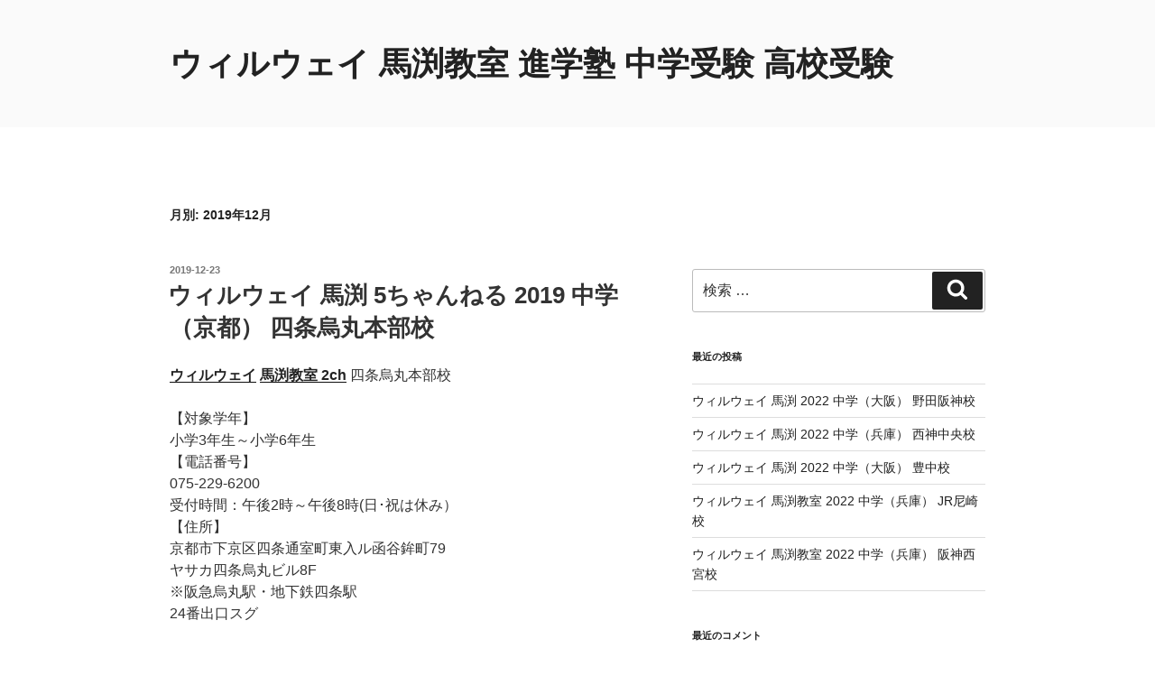

--- FILE ---
content_type: text/html; charset=UTF-8
request_url: https://mabuchi5chbbs.fpage.biz/date/2019/12/
body_size: 109913
content:
<!DOCTYPE html>
<html lang="ja" class="no-js no-svg">
<head>
<meta charset="UTF-8">
<meta name="viewport" content="width=device-width, initial-scale=1">
<link rel="profile" href="http://gmpg.org/xfn/11">

<script>(function(html){html.className = html.className.replace(/\bno-js\b/,'js')})(document.documentElement);</script>
<title>12月, 2019 | ウィルウェイ 馬渕教室 進学塾 中学受験 高校受験</title>

<!-- All In One SEO Pack 3.7.1[325,374] -->
<meta name="robots" content="noindex,follow" />

<script type="application/ld+json" class="aioseop-schema">{"@context":"https://schema.org","@graph":[{"@type":"Organization","@id":"https://mabuchi5chbbs.fpage.biz/#organization","url":"https://mabuchi5chbbs.fpage.biz/","name":"ウィルウェイ 馬渕教室 進学塾 中学受験 高校受験","sameAs":[]},{"@type":"WebSite","@id":"https://mabuchi5chbbs.fpage.biz/#website","url":"https://mabuchi5chbbs.fpage.biz/","name":"ウィルウェイ 馬渕教室 進学塾 中学受験 高校受験","publisher":{"@id":"https://mabuchi5chbbs.fpage.biz/#organization"},"potentialAction":{"@type":"SearchAction","target":"https://mabuchi5chbbs.fpage.biz/?s={search_term_string}","query-input":"required name=search_term_string"}},{"@type":"CollectionPage","@id":"https://mabuchi5chbbs.fpage.biz/date/2019/12/#collectionpage","url":"https://mabuchi5chbbs.fpage.biz/date/2019/12/","inLanguage":"ja","name":"月別: 12月 2019","isPartOf":{"@id":"https://mabuchi5chbbs.fpage.biz/#website"},"breadcrumb":{"@id":"https://mabuchi5chbbs.fpage.biz/date/2019/12/#breadcrumblist"}},{"@type":"BreadcrumbList","@id":"https://mabuchi5chbbs.fpage.biz/date/2019/12/#breadcrumblist","itemListElement":[{"@type":"ListItem","position":1,"item":{"@type":"WebPage","@id":"https://mabuchi5chbbs.fpage.biz/","url":"https://mabuchi5chbbs.fpage.biz/","name":"ウィルウェイ 馬渕教室 進学塾 中学受験 高校受験"}},{"@type":"ListItem","position":2,"item":{"@type":"WebPage","@id":"https://mabuchi5chbbs.fpage.biz/date/2019/","url":"https://mabuchi5chbbs.fpage.biz/date/2019/","name":"年: 2019"}},{"@type":"ListItem","position":3,"item":{"@type":"WebPage","@id":"https://mabuchi5chbbs.fpage.biz/date/2019/12/","url":"https://mabuchi5chbbs.fpage.biz/date/2019/12/","name":"月別: 12月 2019"}}]}]}</script>
<link rel="canonical" href="https://mabuchi5chbbs.fpage.biz/date/2019/12/" />
<!-- All In One SEO Pack -->
<link rel='dns-prefetch' href='//mabuchi5chbbs.fpage.biz' />
<link rel='dns-prefetch' href='//s.w.org' />
<link rel="alternate" type="application/rss+xml" title="ウィルウェイ 馬渕教室 進学塾 中学受験 高校受験 &raquo; フィード" href="https://mabuchi5chbbs.fpage.biz/feed/" />
<link rel="alternate" type="application/rss+xml" title="ウィルウェイ 馬渕教室 進学塾 中学受験 高校受験 &raquo; コメントフィード" href="https://mabuchi5chbbs.fpage.biz/comments/feed/" />
		<script type="text/javascript">
			window._wpemojiSettings = {"baseUrl":"https:\/\/s.w.org\/images\/core\/emoji\/12.0.0-1\/72x72\/","ext":".png","svgUrl":"https:\/\/s.w.org\/images\/core\/emoji\/12.0.0-1\/svg\/","svgExt":".svg","source":{"concatemoji":"https:\/\/mabuchi5chbbs.fpage.biz\/wp-includes\/js\/wp-emoji-release.min.js?ver=5.3.20"}};
			!function(e,a,t){var n,r,o,i=a.createElement("canvas"),p=i.getContext&&i.getContext("2d");function s(e,t){var a=String.fromCharCode;p.clearRect(0,0,i.width,i.height),p.fillText(a.apply(this,e),0,0);e=i.toDataURL();return p.clearRect(0,0,i.width,i.height),p.fillText(a.apply(this,t),0,0),e===i.toDataURL()}function c(e){var t=a.createElement("script");t.src=e,t.defer=t.type="text/javascript",a.getElementsByTagName("head")[0].appendChild(t)}for(o=Array("flag","emoji"),t.supports={everything:!0,everythingExceptFlag:!0},r=0;r<o.length;r++)t.supports[o[r]]=function(e){if(!p||!p.fillText)return!1;switch(p.textBaseline="top",p.font="600 32px Arial",e){case"flag":return s([127987,65039,8205,9895,65039],[127987,65039,8203,9895,65039])?!1:!s([55356,56826,55356,56819],[55356,56826,8203,55356,56819])&&!s([55356,57332,56128,56423,56128,56418,56128,56421,56128,56430,56128,56423,56128,56447],[55356,57332,8203,56128,56423,8203,56128,56418,8203,56128,56421,8203,56128,56430,8203,56128,56423,8203,56128,56447]);case"emoji":return!s([55357,56424,55356,57342,8205,55358,56605,8205,55357,56424,55356,57340],[55357,56424,55356,57342,8203,55358,56605,8203,55357,56424,55356,57340])}return!1}(o[r]),t.supports.everything=t.supports.everything&&t.supports[o[r]],"flag"!==o[r]&&(t.supports.everythingExceptFlag=t.supports.everythingExceptFlag&&t.supports[o[r]]);t.supports.everythingExceptFlag=t.supports.everythingExceptFlag&&!t.supports.flag,t.DOMReady=!1,t.readyCallback=function(){t.DOMReady=!0},t.supports.everything||(n=function(){t.readyCallback()},a.addEventListener?(a.addEventListener("DOMContentLoaded",n,!1),e.addEventListener("load",n,!1)):(e.attachEvent("onload",n),a.attachEvent("onreadystatechange",function(){"complete"===a.readyState&&t.readyCallback()})),(n=t.source||{}).concatemoji?c(n.concatemoji):n.wpemoji&&n.twemoji&&(c(n.twemoji),c(n.wpemoji)))}(window,document,window._wpemojiSettings);
		</script>
		<style type="text/css">
img.wp-smiley,
img.emoji {
	display: inline !important;
	border: none !important;
	box-shadow: none !important;
	height: 1em !important;
	width: 1em !important;
	margin: 0 .07em !important;
	vertical-align: -0.1em !important;
	background: none !important;
	padding: 0 !important;
}
</style>
	<link rel='stylesheet' id='wp-block-library-css'  href='https://mabuchi5chbbs.fpage.biz/wp-includes/css/dist/block-library/style.min.css?ver=5.3.20' type='text/css' media='all' />
<link rel='stylesheet' id='wp-block-library-theme-css'  href='https://mabuchi5chbbs.fpage.biz/wp-includes/css/dist/block-library/theme.min.css?ver=5.3.20' type='text/css' media='all' />
<link rel='stylesheet' id='twentyseventeen-style-css'  href='https://mabuchi5chbbs.fpage.biz/wp-content/themes/twentyseventeen/style.css?ver=5.3.20' type='text/css' media='all' />
<link rel='stylesheet' id='twentyseventeen-block-style-css'  href='https://mabuchi5chbbs.fpage.biz/wp-content/themes/twentyseventeen/assets/css/blocks.css?ver=1.1' type='text/css' media='all' />
<!--[if lt IE 9]>
<link rel='stylesheet' id='twentyseventeen-ie8-css'  href='https://mabuchi5chbbs.fpage.biz/wp-content/themes/twentyseventeen/assets/css/ie8.css?ver=1.0' type='text/css' media='all' />
<![endif]-->
<link rel='stylesheet' id='amazonjs-css'  href='https://mabuchi5chbbs.fpage.biz/wp-content/plugins/amazonjs/css/amazonjs.css?ver=0.10' type='text/css' media='all' />
<!--[if lt IE 9]>
<script type='text/javascript' src='https://mabuchi5chbbs.fpage.biz/wp-content/themes/twentyseventeen/assets/js/html5.js?ver=3.7.3'></script>
<![endif]-->
<script type='text/javascript' src='https://mabuchi5chbbs.fpage.biz/wp-includes/js/jquery/jquery.js?ver=1.12.4-wp'></script>
<script type='text/javascript' src='https://mabuchi5chbbs.fpage.biz/wp-includes/js/jquery/jquery-migrate.min.js?ver=1.4.1'></script>
<link rel='https://api.w.org/' href='https://mabuchi5chbbs.fpage.biz/wp-json/' />
<link rel="EditURI" type="application/rsd+xml" title="RSD" href="https://mabuchi5chbbs.fpage.biz/xmlrpc.php?rsd" />
<link rel="wlwmanifest" type="application/wlwmanifest+xml" href="https://mabuchi5chbbs.fpage.biz/wp-includes/wlwmanifest.xml" /> 
<meta name="generator" content="WordPress 5.3.20" />
<script data-ad-client="ca-pub-6412147352963887" async src="https://pagead2.googlesyndication.com/pagead/js/adsbygoogle.js"></script><style type="text/css">.recentcomments a{display:inline !important;padding:0 !important;margin:0 !important;}</style><meta data-pso-pv="1.2.1" data-pso-pt="archive" data-pso-th="5e0005fa3a4321b46112d0223cb70d2e"><script async src="https://www.googletagmanager.com/gtag/js?id=UA-108069191-2"></script><script>window.dataLayer = window.dataLayer || [];function gtag(){dataLayer.push(arguments);}gtag("js",new Date());gtag("config","UA-108069191-2");</script></head>

<body class="archive date wp-embed-responsive hfeed has-sidebar page-two-column colors-light">
<div id="page" class="site">
	<a class="skip-link screen-reader-text" href="#content">コンテンツへスキップ</a>

	<header id="masthead" class="site-header" role="banner">

		<div class="custom-header">

		<div class="custom-header-media">
					</div>

	<div class="site-branding">
	<div class="wrap">

		
		<div class="site-branding-text">
							<p class="site-title"><a href="https://mabuchi5chbbs.fpage.biz/" rel="home">ウィルウェイ 馬渕教室 進学塾 中学受験 高校受験</a></p>
			
					</div><!-- .site-branding-text -->

		
	</div><!-- .wrap -->
</div><!-- .site-branding -->

</div><!-- .custom-header -->

		
	</header><!-- #masthead -->

	
	<div class="site-content-contain">
		<div id="content" class="site-content">

<div class="wrap">

			<header class="page-header">
			<h1 class="page-title">月別: 2019年12月</h1>		</header><!-- .page-header -->
	
	<div id="primary" class="content-area">
		<main id="main" class="site-main" role="main">

					
<article id="post-87" class="post-87 post type-post status-publish format-standard hentry category--2ch tag---5">
		<header class="entry-header">
		<div class="entry-meta"><span class="screen-reader-text">投稿日:</span> <a href="https://mabuchi5chbbs.fpage.biz/87/" rel="bookmark"><time class="entry-date published updated" datetime="2019-12-23T10:24:19+09:00">2019-12-23</time></a></div><!-- .entry-meta --><h2 class="entry-title"><a href="https://mabuchi5chbbs.fpage.biz/87/" rel="bookmark">ウィルウェイ 馬渕 5ちゃんねる 2019 中学（京都） 四条烏丸本部校</a></h2>	</header><!-- .entry-header -->

	
	<div class="entry-content">
		<p><b><a href="https://www.juku.st/classroom/8509">ウィルウェイ</a> <a href="https://www.pinterest.jp/pin/453948837438735508/">馬渕教室 2ch</a></b> 四条烏丸本部校</p>
<p>【対象学年】<br />
小学3年生～小学6年生<br />
【電話番号】<br />
075-229-6200<br />
受付時間：午後2時～午後8時(日･祝は休み）<br />
【住所】<br />
京都市下京区四条通室町東入ル函谷鉾町79<br />
ヤサカ四条烏丸ビル8F<br />
※阪急烏丸駅・地下鉄四条駅<br />
24番出口スグ</p>
<p>http://tyuju.mabuchi.co.jp/kyoto/classroom_list/shijyokarasuma.html</p>
<p>灘合格者60名を輩出する、Nクラス設置校！！<br />
	京都の拠点校、四条烏丸本部校で志望校合格へ向けて一緒にスタートしましょう！！</p>
<p>
		2019年度入試において、灘中合格者60名を輩出した、馬渕教室が誇る、灘中受験専門のNクラス設置校。灘中合格のため、各学年に応じた最高峰の授業を実施。灘中・東大寺学園中・洛南高附中・洛星中・西大和学園中といった最難関校から、人気の大学附属校である関関同立、公立中高一貫校の洛北高附中・西京高附中まで、全員の夢を叶える校舎です。<br />
馬渕教室四条烏丸本部校へ是非お越しください。</p>
<p>		新小学２年生コース2020年度よりついにスタート！！※詳細は校舎までお問い合わせ下さい。</p>
<p>		開校校舎：四条烏丸本部校・北大路校</p>
<p>
	転塾応援キャンペーンも同時に実施！！※詳細は校舎までお問い合わせ下さい。</p>
<p>
◆2020年度　新小学2年生コース<br />
	・授業曜日：土曜日<br />
		・授業時間：13:20～15:45<br />
		・授業内容：国語・算数　各70分授業<br />
		・授業費用：校舎窓口までお問い合わせください。</p>
<p>
■□四条烏丸本部校NEWS□■</p>
<p>		冬期体験学習・冬期講習会　～新年度からの塾通いをお考えの皆様へ！！～</p>
<p>日程</p>
<p>Aターム<br />
				12/25(水)<br />
				12/26(木)<br />
				12/27(金)<br />
				12/28(土)</p>
<p>Bターム<br />
				1/4(土)<br />
				1/5(日)<br />
				1/6(月)<br />
				1/7(火)</p>
<p>
新小3生（現小2生）4&gt;</p>
<p>プレまぶち（中学受験準備講座）…A・Bターム実施<br />
午前9:20～11:45 ※初日・最終日は9:00～<br />
			受講料：無料 ※別途教材費2000円</p>
<p>		新小4生（現小3生）4&gt;</p>
<p>小3体験学習…Aターム実施<br />
午前9:20～11:45 ※初日・最終日は9:00～<br />
			受講料：無料 ※別途教材費2000円<br />
		小3冬期講習会…Aターム実施<br />
午前9:00～12:15<br />
			受講料：13800円</p>
<p>		新小5生（現小4生)4&gt;</p>
<p>小4体験学習…Bターム実施<br />
午前9:20～11:45 ※初日・最終日は9:00～<br />
			受講料：無料 ※別途教材費2000円<br />
		小4冬期講習会…Bターム実施<br />
午前9:00～12:15<br />
受講料：15200円→無料！！</p>
<p>		新小6生（現小5生）<br />
		小5冬期講習会…A・Bターム実施 ※時間帯は校舎へお問い合わせください。<br />
		受講料：￥35900円→無料！！<br />
		いずれの受講も、事前のテスト受験が必要です</p>
<p>通常授業時間割 四条烏丸本部校サンプル</p>
<p>学年・クラス<br />
			月<br />
			火<br />
			水<br />
			木<br />
			金<br />
			土</p>
<p>小3</p>
<p>
			国語・算数</p>
<p>小4</p>
<p>			算数</p>
<p>
			国語</p>
<p>			算数・理科<br />
・社会</p>
<p>小5<br />
			国語・算数</p>
<p>			算数・国語</p>
<p>			社会・算数</p>
<p>小6<br />
			校舎へお問い合わせください</p>
<p>
			小3：土曜(13:20～15:45)<br />
			小4：火曜・木曜(17:10～18:40)・土曜(13:20～17:00)<br />
			小5：月曜・水曜・土曜(17:10～20:30)　土曜(17:20～20:40)<br />
			小6：校舎までお問い合わせください。<br />
			※受講クラスにより異なる場合があります。<br />
			※平日特別講座は反映しておりません。詳しくは校舎へお問い合わせください。</p>
<p>６年志望校別特訓「東大寺学園中」「洛南高等学校附属中（女子）」コース開催校！！</p>
<p>			四条烏丸本部校は６年生を対象に行われる志望校別特訓のうち「東大寺学園中」「洛南高等学校附属中（女子）」コースの開催校です。出題傾向を知り尽くしたプロジェクトチームが合格へ導きます！</p>
<p>★灘合格への最短ルート！ 小4・小5N特訓・灘特訓実施校舎！<br />
	★最難関校合格に向けて 小3・小4・小5最難関特訓実施校舎！</p>
<p>校長よりご挨拶</p>
<p>	四条烏丸本部校は阪急烏丸駅、地下鉄四条駅２４番出口すぐのヤサカ四条烏丸ビルにございます。<br />
毎年、灘中・東大寺学園中・西大和学園中・洛南高附中・洛星中をはじめとした最難関校へ多くに合格者を輩出しております。これもすべて生徒たちの頑張りの結果です。京都拠点校として、灘中合格を目指すＮクラス、その他各種特訓、イベントを開講、開催しております。是非お気軽にお問合せください。心よりお待ちしております。</p>
<p><a href="http://kouju.mabuchi.co.jp/classroom_list/kawachinagano.html">馬渕 2ch</a> <a href="http://kouju.mabuchi.co.jp/nara/classroom_list/ikoma.html">馬渕 合格体験記 2017</a> <a href="http://kouju.mabuchi.co.jp/classroom_list/ikeda.html">馬渕教室 スレ</a> <a href="http://tyuju.mabuchi.co.jp/hyogo/classroom_list/nishinomiya.html">馬渕教室 2ちゃん</a> <a href="http://tyuju.mabuchi.co.jp/tokai/classroom_list/meiekihonbu.html">馬渕 2ちゃん</a> <a href="https://mabuchi2017.wordpress.com/">ウィルウェイ 5ch</a> <a href="https://xn--zck9awe6ds31x8fmgnovi6f.tumblr.com/">ウィルウェイ 5ちゃん</a> <a href="http://mabuchi-2ch-2015.tumblr.com/">ウィルウェイ 2ch</a></p>
	</div><!-- .entry-content -->

	
</article><!-- #post-87 -->

<article id="post-86" class="post-86 post type-post status-publish format-standard hentry category--2ch tag---5">
		<header class="entry-header">
		<div class="entry-meta"><span class="screen-reader-text">投稿日:</span> <a href="https://mabuchi5chbbs.fpage.biz/86/" rel="bookmark"><time class="entry-date published updated" datetime="2019-12-06T10:23:17+09:00">2019-12-06</time></a></div><!-- .entry-meta --><h2 class="entry-title"><a href="https://mabuchi5chbbs.fpage.biz/86/" rel="bookmark">ウィルウェイ 馬渕教室 5ちゃんねる 2019 滋賀 石山本部校</a></h2>	</header><!-- .entry-header -->

	
	<div class="entry-content">
		<p><b><a href="https://www.froma.com/detail/clc_1190622001/RQY002WM3T/">ウィルウェイ</a> <a href="https://www.mercari.com/jp/search/?keyword=%E9%A6%AC%E6%B8%95%E6%95%99%E5%AE%A4+%E3%83%86%E3%82%AD%E3%82%B9%E3%83%88">馬渕教室 2ちゃん</a></b> 石山本部校</p>
<p>【対象学年】<br />
小学2年生〜中学3年生<br />
【電話番号】<br />
077-534-7700<br />
受付時間：午後2時～午後8時(日･祝は休み）<br />
【住所】<br />
滋賀県大津市粟津町2-53<br />
※JR東海道本線石山駅スグ!京阪石山坂本線京阪石山駅スグ!</p>
<p>http://kouju.mabuchi.co.jp/shiga/classroom_list/ishiyama.html</p>
<p>馬渕教室の冬期講習会<br />
～冬期入室生・講習生募集中～<br />
一緒に膳所高を目指そう!!</p>
<p>京都･大阪･奈良で公立TOP高No.1の馬渕教室が滋賀県に全力投入!! <br />
馬渕教育グループが、総力をあげて滋賀の小中学生を応援します!</p>
<p>滋賀開校1年目でいきなり大躍進!!早くもNo.2!!<br />
5校舎で、膳所高75名合格!!!<br />
石山本部校開校1年目の快挙。地域No.1の合格実績!!<br />
膳所高校 31名合格<br />
守山高校・石山高校受験者全員合格<br />
最難関・有名私立高校も合格者多数</p>
<p>
～定期試験速報 中３生大活躍!!来春の結果にもご期待ください～<br />
■公立中に通う塾生<br />
1.1人に1人が400点以上獲得!!さらに、1.8人に1人が450点以上獲得!!<br />
■打出中に通う塾生<br />
1.1人に1人が400点以上獲得!!さらに、1.3人に1人が450点以上獲得!!<br />
■石山中に通う塾生<br />
全員400点以上獲得!!さらに、1.8人に1人が450点以上獲得!!<br />
■南郷中に通う塾生<br />
全員400点以上獲得!!さらに、1.2人に1人が450点以上獲得!!</p>
<p>冬期講習会特別キャンペーン 〜馬渕で始めるなら今がチャンス!!〜■□<br />
第1弾 全学年対象 入会金 無料!!<br />
第2弾 現小6 冬期講習会費用 無料!!<br />
※冬期講習会からの新規入室生・講習生が対象になります。<br />
第3弾 現中3 冬期講習会費用 無料!!<br />
※12月・冬期講習会からの新規入室生が対象になります。<br />
第4弾 現小3 冬期講習会費用 無料!!<br />
第5弾 現小4・現小5 冬期講習会費用 半額!!<br />
第6弾 現中1・現中2 冬期講習会費用 半額!!<br />
第7弾 全学年対象 友人紹介キャンペーン!!<br />
☆馬渕教室オリジナルグッズプレゼント☆<br />
第8弾 現小4～現中3対象 転塾応援制度!!<br />
※詳細は校舎までお問い合わせください。<br />
第9弾 現中3対象 日曜膳所合格特訓 最大10コマ（最大￥11,340無料!!）<br />
第10弾 現中2対象 日曜膳所高特色選抜合格特訓 初回授業2コマ 無料!!<br />
第11弾 現小6保護者様対象 12月7日(土) 新中1ガイダンス 参加費 無料!!<br />
第12弾 現中3対象 12月8日(日)膳所高特色選抜合格判定模試 受験費 無料!!</p>
<p>■ご入室を検討中の方はまず、入室説明会へご参加ください。<br />
12月入室説明会開催!! (小4～中3対象)<br />
『なぜ馬渕教室なら成績が伸びるのか』。そのメカニズムを説明します。<br />
12月14日(土)15:00～16:40 ※入室テスト・講習準備テストも同時開催<br />
馬渕教室石山本部校を知っていただき、その上で入室をご検討ください。<br />
教務システムや滋賀県の入試制度のご説明、オープンクラス(模擬授業)も実施いたします。</p>
<p>■毎週土曜日実施!!まずは、入室テストを受験してください。</p>
<p>ご入室をご検討中の方はまず、入室テストを受験してください。<br />
毎週土曜日15：00〜16：40<br />
試験教科(各40分)：現小2〜現小6…国算 / 現中1〜現中3…英数<br />
持ち物：筆記用具 受験費用：無料<br />
平日の受験も可能です。日時等は校舎までお問い合わせください。</p>
<p>石山本部校NEWS 〜今注目の模試・イベント・校舎情報〜</p>
<p>現小6保護者様対象<br />
新中1ガイダンス ～入試改革・中学校生活もこれで安心～ 参加費 無料!!<br />
お子様の中学進学に向けての「不安」を「安心」へ。馬渕教室が、最新の入試情報や指導方法、家庭学習の仕方まで分かりやすく説明します。馬渕教室でしっかり準備し、最高の中学校生活をスタートさせましょう!!</p>
<p>日程<br />
対象<br />
時間<br />
概要<br />
会場</p>
<p>12/7(土)<br />
現小6の保護者様<br />
(一般の方も参加できます)<br />
14:00～15:25<br />
・高校の入試制度<br />
・中学生活での大切なこと<br />
・学習サイクルの確立<br />
・中学授業の実演 など<br />
馬渕教室<br />
石山本部校</p>
<p>※席に限りがございますので定員になり次第、締め切らせていただきます。</p>
<p>現中3対象 第3回膳所高特色選抜合格判定模試 受験費 無料!!<br />
～志望校までの距離を知る。そしてその距離を走るペースを決める。～<br />
12月8日(日)午前9:00から、膳所高特色選抜の入試問題に対応した判定試験を実施いたします。<br />
滋賀開校1年目、膳所高75名合格キャンペーンとして、一般生の方は受験料が無料です。この機会にぜひ、多くの方に膳所高合格の可能性を知っていただければ幸いです。</p>
<p>2019年 第3回膳所高特色選抜合格判定模試概要<br />
日程<br />
学年<br />
時間<br />
テスト教科<br />
費用(税別)</p>
<p>12/8(日)<br />
現中3<br />
9：00～11：30<br />
総合問題Ⅰ・総合問題Ⅱ・小論文<br />
※コンパスと定規が必要です。<br />
無料</p>
<p>※試験実施校舎；石山本部校・草津本部校・大津京校・堅田校・近江八幡校<br />
最寄りの校舎にお問い合わせください。<br />
※持ち物：黒のＢの鉛筆・消しゴム</p>
<p>2019年冬期講習会のご案内<br />
馬渕教室の冬期講習会<br />
密度の高い学習単元が詰まっている２学期の復習内容と学年のしめくくりの３学期の予習内容で、新たなステージへの「自信」を呼び起こす馬渕教室の冬期講習会。<br />
冬期講習会期間は12月22日(日)～1月7日(火)になります。<br />
（12月29日(日)～1月4日(土)は冬期休校期間です。）</p>
<p>学年<br />
教科 ※( )内は授業回数<br />
費用(税別)</p>
<p>現小3<br />
算数(3)+国語(3)<br />
無料</p>
<p>現小4<br />
算数(3)+国語(2)<br />
9,200円<br />
▶︎4,600円</p>
<p>現小5<br />
算数(5)+国語(5)<br />
18,200円<br />
▶︎9,100円</p>
<p>現小6<br />
算数(5)+国語(5)<br />
無料</p>
<p>現中1<br />
英語(5)+数学(5)+国語(3)・理科(3)<br />
28,800円<br />
▶︎14,400円</p>
<p>現中2<br />
英語(5)+数学(5)+国語(3)・理科(3)<br />
28,800円<br />
▶︎14,400円</p>
<p>現中3<br />
英語・数学・国語・理科・社会(全て6)<br />
無料</p>
<p>※受講コースによって、金額が異なります。<br />
（上記は全て受講した場合の金額です。詳しくは校舎まで。）<br />
※価格は全て税別表記しております。また別途教材費が必要です。<br />
※現小６・現中３生は入室が条件となります。また入室基準があります。</p>
<p>現小６生対象 新中１プレ冬期<br />
中学に向けて必要な思考力を身につける大切な時期です。大切なこの時期に、冬期講習会、そして、その冬期講習会の準備としてプレ冬期から受講して、中学校生活を好発進させましょう。</p>
<p>プレ冬期期間 11月11日(月)～12月18日(水)<br />
学年<br />
科目<br />
授業日数<br />
費用</p>
<p>現小6<br />
算・国<br />
４日間<br />
外部生<br />
無料</p>
<p>※詳細な日時に関しては校舎までお問い合わせください。<br />
※冬期講習会受講には受講基準がございます。<br />
まずは入室・講習準備テスト、公開テストを受験してください。</p>
<p>現小４・現小５生対象 まぶちのプレ冬期<br />
冬期講習会に先立って開講する、小学生のための無料特別講座です。冬期講習会受講の準備として、ぜひプレ冬期から受講してください。</p>
<p>プレ冬期期間 11月11日(月)～12月18日(水)<br />
学年<br />
科目<br />
授業日数<br />
費用</p>
<p>現小4<br />
算・国<br />
４日間<br />
無料</p>
<p>現小5<br />
算・国<br />
４日間<br />
無料</p>
<p>※詳細な日時に関しては校舎までお問い合わせください。<br />
※冬期講習会受講には受講基準がございます。<br />
まずは入室・講習準備テスト、公開テストを受験してください。</p>
<p>第一志望校合格に向けて、さぁ走りだそう!!</p>
<p>現中3対象 秋期特訓 膳所高特色選抜合格特訓講座<br />
9/1(日)から開講中!!最大10コマ分(最大￥11,340)の受講料が無料!!他塾生も歓迎!!〜<br />
｢膳所高特色選抜｣の独自入試に完全特化。馬渕教室の力を結集したハイレベル講座。</p>
<p>「中3対象 秋期特訓 膳所高特色選抜合格特訓講座」 概要<br />
受講科目<br />
期間<br />
特典</p>
<p>英・数・国・理・社・小論文<br />
9月1日〜2020年2月2日までの日曜祝日<br />
※詳細な日時は校舎までお問合せください。<br />
最大10コマ分<br />
受講料無料</p>
<p>※開催校舎;石山本部校・草津本部校・堅田校・大津京校・近江八幡校<br />
石山本部校ではSSSTを開講。大津京校・近江八幡校ではSSクラスを開講。<br />
※もし欠席した場合は映像授業による補習が可能です。<br />
※本講座には受講基準がございます。まずは入室テストか公開テストを受験してください。</p>
<p>現中3対象 秋期特訓 ランクアップコース<br />
〜8/31(土)から開講中!! 他塾生も歓迎!!〜<br />
公立上位高+有名私立高合格への最短ルート!</p>
<p>「中3対象 秋期特訓 ランクアップコース講座」 概要<br />
受講科目<br />
期間<br />
受講料</p>
<p>英・数・国・理・社・小論文<br />
8月31日〜2020年1月18日までの<br />
土曜・日曜・祝日<br />
※詳細な日時は校舎までお問合せください。<br />
5教科 45,360円<br />
(1科目から受講可)</p>
<p>※もし欠席した場合は映像授業による補習が可能です。<br />
※本講座には受講基準がございます。まずは入室テストか公開テストを受験してください。</p>
<p>現中2対象 中2日曜膳所高特色選抜合格特訓<br />
〜初回2コマ分の受講料が無料!!他塾生も歓迎!!〜<br />
｢膳所高特色選抜｣の独自入試に完全特化。馬渕教室の力を結集したハイレベル講座。</p>
<p>日曜特訓「中2対象 膳所高特色選抜合格特訓」 概要<br />
受講科目<br />
期間<br />
特典</p>
<p>英・数・国+公立トライアル模試<br />
9月1日〜2020年1月19日までの日曜<br />
※詳細な日時は校舎までお問合せください。<br />
初回2コマ分<br />
受講料無料</p>
<p>※19：15からの授業なので、クラブとの両立も可能です。<br />
※もし欠席した場合は映像授業による補習が可能です。<br />
※本講座には受講基準がございます。まずは入室テストか公開テストを受験してください。<br />
※本講座は「石山本部校」「草津本部校」「大津京校」で開講されます。</p>
<p>小学生から始める馬渕教室!!馬渕教室で楽しく勉強しよう!!</p>
<p>現小6対象 小学理社<br />
〜馬渕教室オリジナル映像教材を駆使した、よりわかりやすく、より興味深い指導!〜<br />
中学校で学習する内容を見据えて組まれたカリキュラムにより、中学以降の理科・社会の学習を、よりスムーズに進めるための講座です。</p>
<p>学年<br />
授業曜日<br />
時間<br />
授業料</p>
<p>小6<br />
月曜日<br />
17：15〜18：50<br />
月6,000円(税別)</p>
<p>現小5・現小6対象 小学SS特訓講座開講<br />
〜将来の難関校突破へ。国語の記述力や算数の思考力を養成する指導!〜<br />
実際に高校入試で出題される単元の基礎的な思考力を小学生から高めて行くための講座です。</p>
<p>学年<br />
授業曜日<br />
時間<br />
授業料</p>
<p>現小5<br />
金曜日<br />
17：15〜18：00<br />
月3,000円(税別)</p>
<p>現小6<br />
金曜日<br />
18：05〜18：50<br />
月3,000円(税別)</p>
<p>資格制のクラスです。受講を希望される場合は、事前に入室テスト・公開テストを受験ください。<br />
詳しくは校舎にお問い合わせください。</p>
<p>小学4年生になったら馬渕教室へ!!〜入会金無料!!〜<br />
①英語・国語・算数の主要3教科を中心に学習!!<br />
②小学英語を現小4から!!<br />
「読む」「書く」「聞く」「話す」の4技能をバランス良く育成!!<br />
③算数は中学校でも役立つ基礎力を養成!!<br />
小4なら週1回 1教科 月4,000円から受講できます。</p>
<p>現小4･現小5･現小6対象 小学英語<br />
〜｢読む｣｢書く｣｢聞く｣｢話す｣の4つの力をバランスよく伸ばす指導〜<br />
中1英語の先取りで『受験に強い英語力』を育てます。大学入試制度の変更に伴い、4技能を身につける必要があり、これまで以上に早期からの取り組みが非常に重要になってきます。馬渕教室の小学英語では、中学入学後も無理なく英語力を伸ばせるよう特別のカリキュラムを組み、お子様の英語に対する知識や関心を広げていきます。<br />
※小学英語のみの通塾も可能です。</p>
<p>学年<br />
授業曜日<br />
時間<br />
授業料</p>
<p>現小4<br />
金曜日<br />
17：15〜18：05<br />
月3,000円(税別)</p>
<p>現小5<br />
金曜日<br />
18：05〜18：50</p>
<p>現小6<br />
金曜日<br />
17：15〜18：05</p>
<p>※小学英語のみの通塾も可能です。</p>
<p>現小2･現小3対象 コアスタディ開講!!<br />
〜｢一斉学習｣と｢個別学習｣のハイブリッド･システム〜<br />
脳の吸収力がもっとも高いと言われる小学校の低学年の時期に、基礎学力･思考力の基盤を身につけるのが『まぶちコア･スタディ』です。馬渕教室の高校受験コースや中学受験コースに入室する前に、学習習慣の基礎となる自立学習指導を行います。体験授業もございます。<br />
ぜひ一度、授業を体験してみてください。</p>
<p>開講曜日<br />
火曜<br />
木曜</p>
<p>右記の①〜④の時間から<br />
お好きな時間をお選びください。<br />
①16：40〜17：40<br />
④16：40〜17：40</p>
<p>②17：45〜18：45<br />
④17：45〜18：45</p>
<p>※体調不良等で欠席をしても、別の曜日の授業に振替が可能です。<br />
※週1回コースと週2回コースが選べます。</p>
<p>♪馬渕教室はフォロー体制が万全です♪</p>
<p>馬渕教室が英検取得を応援!!<br />
中2・中3 英検ⓇWeb講座 馬渕教室生だけの特権で受講料無料!<br />
大学入試改革で注目を集めている英検Ⓡ<br />
英検Ⓡ取得のためのエッセンスを全12回の講座でご家庭に配信!<br />
＊準2級対策講座は中2・中3対象、2級対策講座は中3の方を対象としております<br />
さぁ、馬渕教室で英検2級取得を目指しましょう!</p>
<p>中学生の定期試験対策も準備万端<br />
｢学校別時間割｣を組んで定期試験の2週間前から準備をしていきます。<br />
試験範囲に応じた『授業』で結果を出します。<br />
プリント演習のみということはありません。<br />
定期テスト対策も馬渕にお任せください!2週間無料体験もできます。</p>
<p>まぶち欠席フォローWeb<br />
欠席した授業をいつでも受講できる!<br />
馬渕教室では、お子様の「わかる」ということにとことんこだわります。だからこそ授業にこそこだわりがあります。でも、授業をお休みしてしまった場合は?そのような声にお応えするのが「まぶち欠席フォローWeb」です。欠席した授業のダイジェストを校舎のパソコンで見ることができますから、クラブ活動も、習い事もおけいこ事も無理なくできます。もしご病気や急病で休んだときも、安心して学習いただけます。いくら視聴していただいても費用は頂戴いたしません。どうぞ積極的にご利用ください。</p>
<p>いつでも復習Web<br />
過去の授業がいつでも受けられる!授業後の復習にも使える!<br />
既習単元･不安な単元の復習としてWeb授業を受講いただくこともできます。<br />
何度受講していただいても費用は頂戴致しません。積極的にご活用ください!<br />
単元別デジタルライブラリ<br />
馬渕教室の授業がいつでも受講できる。<br />
見たい単元の動画が、ご家庭のパソコンで見られるようになります!</p>
<p>小学生 学習サポート<br />
石山本部校では、毎週木曜日19：00〜の時間を小学生の質問対応などの学習サポートの時間として設けています。日々の馬渕の学習･宿題での質問や、公開テストにむけての学習での質問があれば対応させていただきます。<br />
このサポートの時間を使って、お子様がしっかり内容が定着したうえで、日々の学習がスムーズに進むようサポートします。<br />
よくあるご質問・ご相談にお答えします!!</p>
<p>Q：馬渕教室についていけるか心配です。<br />
A：馬渕教室では入室の際にテストを受験していただいています。このテストに合格された方は、塾の授業に十分についていける学力をお持ちです。つまずいた単元や分からない宿題などは随時、質問対応やまぶち欠席フォローWebにてフォローしますので、合格なさったなら安心して馬渕教室に入室してください。勉強やクラブ・習い事など目一杯頑張る君を馬渕教室は全力で応援します。</p>
<p>Q：宿題の量はどれくらいですか?<br />
A：学年にもよりますが、各教科テキスト2〜3ページ程度です。時間にして30分から1時間あれば終わる分量ですが、力をつけていくのに十分な量になっています。 ただし、宿題は教師が毎回の授業でノートを回収して、チェックをします。○つけが不正確・解き直しができていないといった不十分な状態で提出すると再提出になるときもあります。やらせっぱなしにはさせません。ご安心ください。</p>
<p>Q：塾とクラブとの両立は可能ですか?<br />
A：馬渕教室の中学生の授業時間は原則7：15〜9：40です。近くの中学校の部活動は夏時間で18：00くらいまでですので、クラブ活動を最後までしてから塾に来ることが可能です。</p>
<p>Q：授業を休んだ場合のフォローはありますか。<br />
A：授業を欠席した場合は、校舎のパソコンを用いてまぶち欠席フォローWebを視聴していただくことが出来ます。馬渕教室の先生の授業シーンを実際に録画したもので、自分のペースで授業を受けることが出来ます。生徒のみなさんにはとても好評です。また、過去に学習した弱点単元の補習にもぴったりです。いくら視聴していただいても費用は頂戴いたしませんので、どうぞ積極的にご利用ください。</p>
<p>Q、定期テスト対策はありますか?<br />
A：定期テスト2週間前から、馬渕教室のカリキュラムを一旦ストップさせて、学校の定期テストで得点するための対策授業になります。過去問に頼るだけの指導ではなく、単元の解説や確認テストを行います。</p>
<p>Q、授業のない曜日でも自習室は使えますか?<br />
A：ご利用いただけます。お子様の授業のない曜日も馬渕バスは走っておりますので(休校日を除く)、バスもご利用いただけます。ご自宅でなかなか勉強に集中できないという場合は、どうぞ馬渕教室の自習室をご利用ください。自分だけの勉強の世界に没頭できる環境を整えてお待ちしております。</p>
<p>Q、校舎内での防犯対策はどのように徹底されていますか?<br />
A：お子様の安全面を考え、関係者以外の方が自由に出入りできないように、「オートロックシステム」を使用しています。玄関付近にタッチパネルを設置しており、暗証番号を入力し開錠の上、入室していただいております。ロック解除の暗証番号は、馬渕教室に在籍しているお子様と保護者様、職員のみに通知しております。</p>
<p>入室テスト(無料)は随時実施しています。お気軽にお問合せください。</p>
<p>校長よりご挨拶<br />
2017年10月30日にJR石山駅･京阪石山駅前すぐ傍に馬渕教室石山本部校が開校致しました。<br />
膳所小･晴嵐小･富士見小･石山小･瀬田小･瀬田南小･瀬田東小･瀬田北小、粟津中学校や北大路中学校、瀬田中･瀬田北中学校にお通いの方にとって、馬渕教室がより一層、お通いやすくなりました。<br />
また、石山･南郷方面に無料送迎バスを運行致しておりますので、遠方よりお越しの皆様への安全面の配慮も万全を期しております。<br />
我々馬渕教室は開校以来、「生徒の夢を大きく育て 絶対に実現させる」という誓いの下、生徒の夢の実現に向けて全力を尽くしています。皆様の大切なお子様の「夢」を実現させるよう精一杯指導して参ります。ぜひ我々馬渕教室にお任せください!</p>
<p>※校舎単独実績にはSSS･創駿会移籍生を含みます。</p>
<p><a href="http://tyuju.mabuchi.co.jp/classroom_list/toyonaka.html">ウィルウェイ 2ch</a> <a href="http://kouju.mabuchi.co.jp/classroom_list/kishiwada.html">ウィルウェイ</a> <a href="http://kouju.mabuchi.co.jp/nara/classroom_list/oji.html">馬渕 2ch</a> <a href="http://kouju.mabuchi.co.jp/classroom_list/uenoshiba.html">馬渕教室 5ch</a> <a href="http://kouju.mabuchi.co.jp/classroom_list/kamishinjo.html">馬渕教室 2ちゃんねる</a> <a href="https://mabuchi2ch.wordpress.com/">ウィルウェイ 2ちゃんねる</a> <a href="https://mabuchi-nara.amebaownd.com/">馬渕教室 評判</a> <a href="https://sites.google.com/site/mabuchi2ch2017/">馬渕教室 2ch 2017</a></p>
	</div><!-- .entry-content -->

	
</article><!-- #post-86 -->

<article id="post-85" class="post-85 post type-post status-publish format-standard hentry category--2ch tag---5">
		<header class="entry-header">
		<div class="entry-meta"><span class="screen-reader-text">投稿日:</span> <a href="https://mabuchi5chbbs.fpage.biz/85/" rel="bookmark"><time class="entry-date published updated" datetime="2019-12-05T10:19:16+09:00">2019-12-05</time></a></div><!-- .entry-meta --><h2 class="entry-title"><a href="https://mabuchi5chbbs.fpage.biz/85/" rel="bookmark">ウィルウェイ 馬渕教室 5ちゃん 2019 奈良 桜井校</a></h2>	</header><!-- .entry-header -->

	
	<div class="entry-content">
		<p><b><a href="http://www.mabuchi-arbeit.jp/job.html">ウィルウェイ</a> <a href="https://www.pinterest.ch/pin/453948837433860728/">馬渕 2ちゃん</a></b> 桜井校</p>
<p>【対象学年】<br />
小学2年生〜中学3年生<br />
【電話番号】<br />
0744-44-1400<br />
受付時間：午後2時～午後8時(日･祝は休み）<br />
【住所】<br />
奈良県桜井市川合259-6<br />
※近鉄桜井駅スグ！</p>
<p>http://kouju.mabuchi.co.jp/nara/classroom_list/sakurai.html</p>
<p>冬期講習生募集開始<br />
〜最高に楽しい授業を受けよう〜<br />
2学期はどの学年においても、もっとも密度の高い学習単元が詰まっている学期です。<br />
馬渕教室の冬期講習会は、2学期の復習と、それを踏まえた3学期の予習内容から構成されています。<br />
◎1教科からでも受講可能!<br />
◎小3キャンペーン!冬期講習費用無料!!<br />
◎小6キャンペーン!冬期講習費用半額!!<br />
◎講習初日まで受付中です!日程は校舎までお問い合わせください!</p>
<p>
学年<br />
教科<br />
授業日数<br />
費用(税別)</p>
<p>現小３<br />
算・国<br />
全3日間<br />
1回の授業：45分×2教科<br />
無料</p>
<p>現小４<br />
算・国<br />
全5日間<br />
1回の授業：85分×1教科<br />
国4,100円/算5,800円</p>
<p>現小５<br />
算・国<br />
全5日間<br />
1回の授業：85分×2教科<br />
1科9,600円<br />
2科18,200円</p>
<p>現小６<br />
算・国<br />
全5日間<br />
1回の授業：85分×2教科<br />
1科9,600円▶1科4,800円<br />
2科18,200円▶2科9,100円</p>
<p>現中１<br />
英・数・<br />
国・理<br />
全8日間<br />
1回の授業：85分×2教科<br />
2科(英数)19,700円<br />
4科28,800円</p>
<p>現中２<br />
英・数・<br />
国・理<br />
全8日間<br />
1回の授業：85分×2教科<br />
2科(英数)19,700円<br />
4科28,800円</p>
<p>現中３<br />
英・数・<br />
国・理・社<br />
全9日間<br />
1回の授業：85分×5教科×各6回<br />
2科(英数)24,300円<br />
5科51,000円</p>
<p>中間テストで悔しい想いをした子へ 2週間無料!!<br />
〜馬渕の期末テスト対策を体験しよう〜<br />
馬渕の中学校別クラスでの期末テスト対策となります。<br />
各中学校に合わせて授業を行います。<br />
2週間ではありますが、馬渕の授業をご体験ください。</p>
<p>学年<br />
対象<br />
期間<br />
クラス<br />
費用</p>
<p>中1・2<br />
塾をご検討中の方<br />
11月11日(月)〜<br />
※期末テスト前の2週間<br />
中学校別<br />
無料!</p>
<p>転塾応援制度<br />
〜馬渕の授業をぜひご体験ください〜<br />
馬渕教室以外の塾に通われている方。馬渕教室に転塾される場合、入会金(￥20,000)が無料!<br />
この機会にぜひ、一度お問合せください!<br />
※入会金免除+αなどの転塾支援も積極的に行っております。</p>
<p>【小2・小3対象】まぶちコア・スタディ授業<br />
〜「一斉学習」と「個別学習」のハイブリッド・システム〜<br />
脳の吸収力がもっとも高い低学年の時期に、基礎学力・思考力の基盤を身につけることが大事です。<br />
馬渕教室の高校受験コースや中学受験コースに入室する前に、学習習慣の基礎となる自立学習指導を行います。<br />
無料体験授業もございます。ぜひ一度、授業を体験してみてください。</p>
<p>開講曜日<br />
月曜<br />
金曜</p>
<p>右記の①〜④の時間から<br />
お好きな時間をお選びください。<br />
①16：40〜17：40<br />
③16：40〜17：40</p>
<p>②17：45〜18：45<br />
④17：45〜18：45</p>
<p>※授業を欠席しても、別の曜日の授業に振替が可能です。<br />
※週1回コースと週2回コースが選べます。<br />
※楽しく学べる少人数クラス</p>
<p>桜井地域No.1の学習環境で一緒にがんばりましょう!<br />
「わかる」という感覚ほど楽しいものはありません。<br />
ここ馬渕教室 桜井校ではそんな感覚をたくさん経験することで、前向きに学習するお子さまがたくさん集まっています。そんなお子さまがたくさん集まった環境で学べば、お互いがいい刺激を受けて、切磋琢磨し、みるみるうちに成績が伸びていきます。<br />
さぁ、明るく楽しい、馬渕教室 桜井校でみんなで学びましょう!!!</p>
<p>2019年度 高校入試合格実績!!<br />
公立トップ3校 322名合格!!奈良県NO.1!!<br />
★奈良高165名合格!!30年連続NO.1!!<br />
★畝傍高100名合格!! 定員減でも100名突破!!<br />
★郡山高 57名合格!! 今年もNO.1!!<br />
私立最難関 奈良県だけで114名合格!!塾別NO.1!!<br />
★灘 3名合格!!<br />
★東大寺学園 16名合格!!<br />
★西大和学園 47名合格!!<br />
★洛南 48名合格!!</p>
<p>
1学期定期テスト速報!<br />
馬渕教室の生徒たちが、驚くべき結果を出してくれました!<br />
・中1桜井中<br />
塾生の86%が450点以上!!<br />
学年1位は馬渕教室生!!100点を3教科、5教科合計494点!!<br />
さらに!!塾生の5教科平均が467.1点を達成!!<br />
・中2桜井中 全員得点アップ!!塾生の5教科平均 65.4点UP!!<br />
・中3桜井中 塾生の89%が420点以上達成!!5教科平均 46.5点UP!!<br />
・中2大三輪中<br />
学年1位は馬渕教室生!!<br />
さらに!!450点以上5名のうち、4名が馬渕教室生!!<br />
・中1榛原中<br />
学年1位・学年2位は馬渕教室生!!<br />
さらに!!塾生の5教科平均が、444.8点を達成!!<br />
・中3天理南中<br />
全員得点アップ!!学年1位・学年2位・学年3位は馬渕教室生!!<br />
さらに!!450点以上15名のうち、過半数が馬渕教室生!!</p>
<p>
【徹底した対策授業!!その結果、全員得点アップがこんなにも!!】<br />
・中3大三輪中 全員得点アップ!!学年1位は馬渕教室生!!<br />
・中3桜井西中 全員得点アップ!!5教科平均が46.5点UP!!<br />
・中2桜井東中 全員得点アップ!!5教科平均が54.3点UP!!<br />
・中3桜井東中 全員得点アップ!!5教科平均が67.5点UP!!<br />
・中3榛原中 全員得点アップ!!5教科平均が44.3点UP!!<br />
・中2大宇陀中 全員得点アップ!!塾生全員400点以上達成!!<br />
・中3室生中 全員得点アップ!!5教科平均が86.5点UP!!<br />
・中3大宇陀中 全員得点アップ!!5教科平均が51.0点UP!!</p>
<p>
ビックリニュース!<br />
内申点が入る最高のスタート!<br />
・中2桜井中 145点UP達成!!<br />
⇒誰よりも塾に来て、勉強した成果だね!!言われたことを守って頑張ったね。おめでとう。<br />
・中2桜井中 入塾時(19年4月入室時)385点だったが、432点獲得!!<br />
⇒馬渕教室での初めての定期テスト対策。一緒に喜んだね。ほんとうによく頑張った。<br />
・中2大三輪中 学年1位達成!!100点が3教科も!!<br />
⇒とことんやりきった成果ですね!!これでも悔しがっていたあなたの姿勢に驚かされました。</p>
<p>
入室&amp;冬期講習説明会<br />
〜なぜ馬渕は成績を伸ばすのか〜<br />
①11月30日(土) 13：00～14：40<br />
②12月14日(土) 15：00～16：40<br />
馬渕の対策授業とはどんな授業か。成績がなぜどんどん上がっていくのか。<br />
偏差値50未満の生徒が奈良・畝傍・郡山へ進学する秘訣を模擬授業も交えて大公開!!<br />
さらに、馬渕教室の「反転授業」「まぶちWEB」についてもご説明させて頂きます。</p>
<p>
入室&amp;冬期講習準備テスト<br />
〜入室した生徒の約70%は入室時は偏差値50未満でした〜<br />
馬渕教室への入室や講習をご検討中の方はまずテストを受験してください。<br />
毎週土曜日 15：00〜16：40<br />
持ち物：筆記用具 受験費用：無料<br />
※ご都合が合わない場合はご相談ください。<br />
※平日でも受験が可能です。</p>
<p>【中3対象】日曜奈良畝傍難関選抜コース　8コマ無料!!<br />
〜奈良高5年連続合格率100%の八木本部校の教師が授業します〜<br />
○他塾生も併用できます。<br />
○欠席した場合は映像授業による補習が可能です。<br />
○本講座は受講基準がございます。<br />
○「入室テスト」または「公開テスト」を受験してください。</p>
<p>受講科目<br />
時間<br />
期間<br />
得典</p>
<p>英・数・国・理・社<br />
1日/85分×2〜4コマ<br />
9月〜1月<br />
※詳細な日時は校舎まで<br />
8コマ無料!!</p>
<p>※受講教科により費用が変わってきます。校舎にお問い合わせください。</p>
<p>【中2対象】日曜選抜コース　2コマ無料!!<br />
〜奈良高5年連続合格率100%の八木本部校の教師が授業します〜<br />
○他塾生も併用できます。<br />
○欠席した場合は映像授業による補習が可能です。<br />
○本講座は受講基準がございます。<br />
○「入室テスト」または「公開テスト」を受験してください。</p>
<p>受講科目<br />
時間<br />
期間<br />
得典</p>
<p>英・数・国 +※公立模試<br />
19：15〜21：20<br />
9/1・9/29・10/27<br />
11/3・12/15・1/19<br />
2コマ無料!!</p>
<p>※12/1公立トライアル模試(9：00〜11：50)</p>
<p>【小4対象】入会金無料!授業料がお得!<br />
〜教育制度改革に完全対応〜<br />
○入会金が無料!<br />
○算数は小学校内容を先取りすることで自信をつけます。<br />
○週1回で1教科￥4,000から受講できます。<br />
○授業曜日：(月)算数(木)国語(金)小学英語<br />
○時間帯：17：15〜18：45</p>
<p>【小学生対象】小学英語<br />
〜公立小学校英語改革に早期対応〜<br />
公立小学校の「英語」は2018年度から開始学年が小学3年生からとなり、小学5,6年生では成績がつく「教科」へと変わっていくことになります。また、大学受験においても4技能を対象とする試験が導入されるなど、これまで以上に「早期からの取り組み」が重要になってまいりました。馬渕教室では、早い段階から英語に慣れ親しみ、中学入学後も無理なく英語力を伸ばせるように特別カリキュラムを組んでお子様の英語に対する知識や関心を広げてまいります。</p>
<p>学年<br />
授業曜日<br />
時間<br />
授業料</p>
<p>小4<br />
月曜日<br />
17：15〜18：00<br />
￥4,000</p>
<p>小5<br />
火曜日<br />
18：05〜18：50<br />
￥4,700</p>
<p>小6<br />
火曜日<br />
17：15〜18：00<br />
￥4,700</p>
<p>※小学英語のみの通塾も可能です。</p>
<p>小学生対象勉強会「Sakurai Plus」開催中<br />
〜馬渕生はもちろん、一般の方も参加できます〜<br />
毎週土曜日に小学生勉強会“Sakurai Plus”を実施しております。自分の苦手単元の<br />
克服や問題演習など、自分で勉強を進めます。もちろん、質問もできます。<br />
塾に通いたいけれど、習い事などの都合で予定が合わない方にもおすすめです。</p>
<p>
対象学年<br />
実施日<br />
時間<br />
内容</p>
<p>小4〜小6対象<br />
毎週土曜日<br />
17：00〜18：00<br />
国語と算数の演習を行います。<br />
質問もできます。</p>
<p>※参加にあたっては事前にご連絡いただきますようお願いいたします。参加費無料</p>
<p>万全の「フォロー体制」!! だから全員が伸びる<br />
〜「勉強しなさい」より「一緒にしよう!」〜<br />
①まぶち欠席フォローWeb・いつでも復習Web<br />
「馬渕教室に入る前の単元を復習したい!」「授業で習った単元を復習したい!」「欠席した分の補習を受けたい!」そんな声にお応えするのが『まぶち欠席フォローWeb・いつでも復習Web』です。馬渕教室だけの完全補習システム。これがあるからこそ、「ついていけない」という心配はいりません!<br />
②いつでも個別質問<br />
馬渕教室での授業内容や宿題、学校の学習内容など、わからない問題はすべて個別質問でお応えします。授業の前後の時間や、授業のない日に質問に持ってきてください。質問が直接出しにくい場合は、お電話での連絡でも対応いたします。「わからない問題をわからないままにさせない」ために、ぜひ私たちに協力させてください。<br />
③中学生対象 単元別デジタルライブラリ 〜合計1046単元を完全網羅!〜<br />
中学生の皆さんに朗報です。皆さんを応援するための最強の復習教材が新たに生まれました。馬渕教室の精鋭教師陣による、わかりやすさを徹底追求した解説動画!馬渕教室オリジナルテキストの各単元を解説しています。見たい単元をピックアップできる、細かい単元分けになっています。また各動画は短くまとめられ、集中して受講できます。ぜひ、新学年に向けて苦手単元を克服していきましょう!</p>
<p>質問Q&amp;A<br />
Q：馬渕教室についていけるか心配です。<br />
A：馬渕教室では入室の際にテストを受験していただいています。このテストに合格された方は、塾の授業に十分についていける学力をお持ちです。つまずいた単元や分からない宿題などは随時、質問対応やまぶち欠席フォローWebにてフォローしますので、入室テストに無事合格されましたら、安心して馬渕教室に入室してください。勉強やクラブ・習い事など目一杯頑張る君を馬渕教室は全力で応援します。<br />
Q：宿題の量はどれくらいですか?<br />
A：学年にもよりますが、各教科テキスト2〜3ページ程度です。時間にして30分から1時間あれば終わる分量ですが、力をつけていくのに十分な量になっています。ただし、宿題は教師が毎回の授業でノートを回収して、チェックをします。○つけが不正確・解き直しができていないといった不十分な状態で提出すると再提出になるときもあります。やりっぱなし・やらせっぱなしにはさせません。ご安心ください。<br />
Q：塾とクラブとの両立は可能ですか?<br />
A：馬渕教室の中学生の授業時間は原則19：15〜21：40です。近くの中学校の部活動は夏時間で18：00くらいまでですので、クラブ活動を最後までしてから塾に来ることが可能です。<br />
Q：授業を休んだ場合のフォローはありますか。<br />
A：授業を欠席した場合は、校舎のパソコンを用いてまぶち欠席フォローWebを視聴していただくことが出来ます。馬渕教室の先生の授業シーンを実際に録画したもので、自分のペースで授業を受けることが出来ます。生徒のみなさんにはとても好評です。また、過去に学習した弱点単元の補習にもぴったりです。いくら視聴していただいても費用は頂戴いたしませんので、どうぞ積極的にご利用ください。<br />
Q：定期テスト対策はありますか?<br />
A：定期テスト約2週間前から、馬渕教室のカリキュラムを一旦ストップさせて、学校の定期テストで得点するための対策授業になります。過去問に頼るだけの指導ではなく、単元の解説や確認テストを行います。<br />
Q：授業のない曜日でも自習室は使えますか?<br />
A：ご利用いただけます。ご自宅でなかなか勉強に集中できないという場合は、どうぞ馬渕教室の自習室をご利用ください。自分だけの勉強の世界に没頭できる環境を整えてお待ちしております。</p>
<p>※校舎単独実績にはSSS･創駿会移籍生を含みます。</p>
<p><a href="http://www.willway.ne.jp/strengths/index.html">馬渕 2ちゃんねる</a> <a href="http://kouju.mabuchi.co.jp/shiga/classroom_list/zeze.html">馬渕教室 2ch</a> <a href="http://kouju.mabuchi.co.jp/classroom_list/kitanoda.html">馬渕 合格実績 2017</a> <a href="http://kouju.mabuchi.co.jp/shiga/classroom_list/ishiyama.html">馬渕 2ch</a> <a href="http://kouju.mabuchi.co.jp/shiga/system/high_class.html">馬渕教室 5ch</a> <a href="https://mabuchi2015.wordpress.com/">ウィルウェイ 2ch</a> <a href="https://mabuchi5chbbs.fpage.biz/">馬渕 合格実績 2018</a> <a href="http://mabuchi-2ch.seesaa.net/">馬渕教室 2ch 2017</a></p>
	</div><!-- .entry-content -->

	
</article><!-- #post-85 -->

		</main><!-- #main -->
	</div><!-- #primary -->
	
<aside id="secondary" class="widget-area" role="complementary" aria-label="ブログサイドバー">
	<section id="search-2" class="widget widget_search">

<form role="search" method="get" class="search-form" action="https://mabuchi5chbbs.fpage.biz/">
	<label for="search-form-1">
		<span class="screen-reader-text">検索:</span>
	</label>
	<input type="search" id="search-form-1" class="search-field" placeholder="検索 &hellip;" value="" name="s" />
	<button type="submit" class="search-submit"><svg class="icon icon-search" aria-hidden="true" role="img"> <use href="#icon-search" xlink:href="#icon-search"></use> </svg><span class="screen-reader-text">検索</span></button>
</form>
</section>		<section id="recent-posts-2" class="widget widget_recent_entries">		<h2 class="widget-title">最近の投稿</h2>		<ul>
											<li>
					<a href="https://mabuchi5chbbs.fpage.biz/151/">ウィルウェイ 馬渕 2022 中学（大阪） 野田阪神校</a>
									</li>
											<li>
					<a href="https://mabuchi5chbbs.fpage.biz/150/">ウィルウェイ 馬渕 2022 中学（兵庫） 西神中央校</a>
									</li>
											<li>
					<a href="https://mabuchi5chbbs.fpage.biz/149/">ウィルウェイ 馬渕 2022 中学（大阪） 豊中校</a>
									</li>
											<li>
					<a href="https://mabuchi5chbbs.fpage.biz/148/">ウィルウェイ 馬渕教室 2022 中学（兵庫） JR尼崎校</a>
									</li>
											<li>
					<a href="https://mabuchi5chbbs.fpage.biz/147/">ウィルウェイ 馬渕教室 2022 中学（兵庫） 阪神西宮校</a>
									</li>
					</ul>
		</section><section id="recent-comments-2" class="widget widget_recent_comments"><h2 class="widget-title">最近のコメント</h2><ul id="recentcomments"></ul></section><section id="archives-2" class="widget widget_archive"><h2 class="widget-title">アーカイブ</h2>		<ul>
				<li><a href='https://mabuchi5chbbs.fpage.biz/date/2022/12/'>2022年12月</a></li>
	<li><a href='https://mabuchi5chbbs.fpage.biz/date/2022/11/'>2022年11月</a></li>
	<li><a href='https://mabuchi5chbbs.fpage.biz/date/2022/06/'>2022年6月</a></li>
	<li><a href='https://mabuchi5chbbs.fpage.biz/date/2021/12/'>2021年12月</a></li>
	<li><a href='https://mabuchi5chbbs.fpage.biz/date/2021/08/'>2021年8月</a></li>
	<li><a href='https://mabuchi5chbbs.fpage.biz/date/2021/07/'>2021年7月</a></li>
	<li><a href='https://mabuchi5chbbs.fpage.biz/date/2021/06/'>2021年6月</a></li>
	<li><a href='https://mabuchi5chbbs.fpage.biz/date/2021/05/'>2021年5月</a></li>
	<li><a href='https://mabuchi5chbbs.fpage.biz/date/2021/04/'>2021年4月</a></li>
	<li><a href='https://mabuchi5chbbs.fpage.biz/date/2021/03/'>2021年3月</a></li>
	<li><a href='https://mabuchi5chbbs.fpage.biz/date/2021/01/'>2021年1月</a></li>
	<li><a href='https://mabuchi5chbbs.fpage.biz/date/2020/12/'>2020年12月</a></li>
	<li><a href='https://mabuchi5chbbs.fpage.biz/date/2020/11/'>2020年11月</a></li>
	<li><a href='https://mabuchi5chbbs.fpage.biz/date/2020/10/'>2020年10月</a></li>
	<li><a href='https://mabuchi5chbbs.fpage.biz/date/2020/09/'>2020年9月</a></li>
	<li><a href='https://mabuchi5chbbs.fpage.biz/date/2020/08/'>2020年8月</a></li>
	<li><a href='https://mabuchi5chbbs.fpage.biz/date/2020/06/'>2020年6月</a></li>
	<li><a href='https://mabuchi5chbbs.fpage.biz/date/2020/05/'>2020年5月</a></li>
	<li><a href='https://mabuchi5chbbs.fpage.biz/date/2019/12/' aria-current="page">2019年12月</a></li>
	<li><a href='https://mabuchi5chbbs.fpage.biz/date/2019/11/'>2019年11月</a></li>
	<li><a href='https://mabuchi5chbbs.fpage.biz/date/2019/10/'>2019年10月</a></li>
	<li><a href='https://mabuchi5chbbs.fpage.biz/date/2019/09/'>2019年9月</a></li>
	<li><a href='https://mabuchi5chbbs.fpage.biz/date/2019/08/'>2019年8月</a></li>
	<li><a href='https://mabuchi5chbbs.fpage.biz/date/2019/07/'>2019年7月</a></li>
	<li><a href='https://mabuchi5chbbs.fpage.biz/date/2019/06/'>2019年6月</a></li>
	<li><a href='https://mabuchi5chbbs.fpage.biz/date/2019/05/'>2019年5月</a></li>
	<li><a href='https://mabuchi5chbbs.fpage.biz/date/2019/04/'>2019年4月</a></li>
	<li><a href='https://mabuchi5chbbs.fpage.biz/date/2019/03/'>2019年3月</a></li>
	<li><a href='https://mabuchi5chbbs.fpage.biz/date/2019/02/'>2019年2月</a></li>
	<li><a href='https://mabuchi5chbbs.fpage.biz/date/2018/12/'>2018年12月</a></li>
	<li><a href='https://mabuchi5chbbs.fpage.biz/date/2018/11/'>2018年11月</a></li>
	<li><a href='https://mabuchi5chbbs.fpage.biz/date/2018/10/'>2018年10月</a></li>
	<li><a href='https://mabuchi5chbbs.fpage.biz/date/2018/09/'>2018年9月</a></li>
	<li><a href='https://mabuchi5chbbs.fpage.biz/date/2018/08/'>2018年8月</a></li>
	<li><a href='https://mabuchi5chbbs.fpage.biz/date/2018/07/'>2018年7月</a></li>
	<li><a href='https://mabuchi5chbbs.fpage.biz/date/2018/06/'>2018年6月</a></li>
	<li><a href='https://mabuchi5chbbs.fpage.biz/date/2018/05/'>2018年5月</a></li>
	<li><a href='https://mabuchi5chbbs.fpage.biz/date/2018/04/'>2018年4月</a></li>
	<li><a href='https://mabuchi5chbbs.fpage.biz/date/2018/03/'>2018年3月</a></li>
	<li><a href='https://mabuchi5chbbs.fpage.biz/date/2018/02/'>2018年2月</a></li>
	<li><a href='https://mabuchi5chbbs.fpage.biz/date/2018/01/'>2018年1月</a></li>
	<li><a href='https://mabuchi5chbbs.fpage.biz/date/2017/12/'>2017年12月</a></li>
		</ul>
			</section><section id="categories-2" class="widget widget_categories"><h2 class="widget-title">カテゴリー</h2>		<ul>
				<li class="cat-item cat-item-30"><a href="https://mabuchi5chbbs.fpage.biz/category/%e3%82%a6%e3%82%a3%e3%83%ab%e3%82%a6%e3%82%a7%e3%82%a4/">ウィルウェイ</a>
</li>
	<li class="cat-item cat-item-25"><a href="https://mabuchi5chbbs.fpage.biz/category/%e9%a6%ac%e6%b8%95-5%e3%81%a1%e3%82%83%e3%82%93/">馬渕 5ちゃん</a>
</li>
	<li class="cat-item cat-item-24"><a href="https://mabuchi5chbbs.fpage.biz/category/%e9%a6%ac%e6%b8%95%e6%95%99%e5%ae%a4-2ch/">馬渕教室 2ch</a>
</li>
	<li class="cat-item cat-item-29"><a href="https://mabuchi5chbbs.fpage.biz/category/%e9%a6%ac%e6%b8%95%e6%95%99%e5%ae%a4-2%e3%81%a1%e3%82%83%e3%82%93/">馬渕教室 2ちゃん</a>
</li>
	<li class="cat-item cat-item-27"><a href="https://mabuchi5chbbs.fpage.biz/category/%e9%a6%ac%e6%b8%95%e6%95%99%e5%ae%a4-5ch/">馬渕教室 5ch</a>
</li>
	<li class="cat-item cat-item-1"><a href="https://mabuchi5chbbs.fpage.biz/category/%e9%a6%ac%e6%b8%95%e6%95%99%e5%ae%a4-%e3%82%b9%e3%83%ac/">馬渕教室 スレ</a>
</li>
		</ul>
			</section><section id="meta-2" class="widget widget_meta"><h2 class="widget-title">メタ情報</h2>			<ul>
			<li><a href="https://mabuchi5chbbs.fpage.biz/wp-login.php?action=register">登録</a></li>			<li><a href="https://mabuchi5chbbs.fpage.biz/wp-login.php">ログイン</a></li>
			<li><a href="https://mabuchi5chbbs.fpage.biz/feed/">投稿フィード</a></li>
			<li><a href="https://mabuchi5chbbs.fpage.biz/comments/feed/">コメントフィード</a></li>
			<li><a href="https://ja.wordpress.org/">WordPress.org</a></li>			</ul>
			</section></aside><!-- #secondary -->
</div><!-- .wrap -->


		</div><!-- #content -->

		<footer id="colophon" class="site-footer" role="contentinfo">
			<div class="wrap">
				
<div class="site-info">
		<a href="https://ja.wordpress.org/" class="imprint">
		Proudly powered by WordPress	</a>
</div><!-- .site-info -->
			</div><!-- .wrap -->
		</footer><!-- #colophon -->
	</div><!-- .site-content-contain -->
</div><!-- #page -->
<script type='text/javascript'>
/* <![CDATA[ */
var twentyseventeenScreenReaderText = {"quote":"<svg class=\"icon icon-quote-right\" aria-hidden=\"true\" role=\"img\"> <use href=\"#icon-quote-right\" xlink:href=\"#icon-quote-right\"><\/use> <\/svg>"};
/* ]]> */
</script>
<script type='text/javascript' src='https://mabuchi5chbbs.fpage.biz/wp-content/themes/twentyseventeen/assets/js/skip-link-focus-fix.js?ver=1.0'></script>
<script type='text/javascript' src='https://mabuchi5chbbs.fpage.biz/wp-content/themes/twentyseventeen/assets/js/global.js?ver=1.0'></script>
<script type='text/javascript' src='https://mabuchi5chbbs.fpage.biz/wp-content/themes/twentyseventeen/assets/js/jquery.scrollTo.js?ver=2.1.2'></script>
<script type='text/javascript' src='https://mabuchi5chbbs.fpage.biz/wp-includes/js/wp-embed.min.js?ver=5.3.20'></script>
<svg style="position: absolute; width: 0; height: 0; overflow: hidden;" version="1.1" xmlns="http://www.w3.org/2000/svg" xmlns:xlink="http://www.w3.org/1999/xlink">
<defs>
<symbol id="icon-behance" viewBox="0 0 37 32">
<path class="path1" d="M33 6.054h-9.125v2.214h9.125v-2.214zM28.5 13.661q-1.607 0-2.607 0.938t-1.107 2.545h7.286q-0.321-3.482-3.571-3.482zM28.786 24.107q1.125 0 2.179-0.571t1.357-1.554h3.946q-1.786 5.482-7.625 5.482-3.821 0-6.080-2.357t-2.259-6.196q0-3.714 2.33-6.17t6.009-2.455q2.464 0 4.295 1.214t2.732 3.196 0.902 4.429q0 0.304-0.036 0.839h-11.75q0 1.982 1.027 3.063t2.973 1.080zM4.946 23.214h5.286q3.661 0 3.661-2.982 0-3.214-3.554-3.214h-5.393v6.196zM4.946 13.625h5.018q1.393 0 2.205-0.652t0.813-2.027q0-2.571-3.393-2.571h-4.643v5.25zM0 4.536h10.607q1.554 0 2.768 0.25t2.259 0.848 1.607 1.723 0.563 2.75q0 3.232-3.071 4.696 2.036 0.571 3.071 2.054t1.036 3.643q0 1.339-0.438 2.438t-1.179 1.848-1.759 1.268-2.161 0.75-2.393 0.232h-10.911v-22.5z"></path>
</symbol>
<symbol id="icon-deviantart" viewBox="0 0 18 32">
<path class="path1" d="M18.286 5.411l-5.411 10.393 0.429 0.554h4.982v7.411h-9.054l-0.786 0.536-2.536 4.875-0.536 0.536h-5.375v-5.411l5.411-10.411-0.429-0.536h-4.982v-7.411h9.054l0.786-0.536 2.536-4.875 0.536-0.536h5.375v5.411z"></path>
</symbol>
<symbol id="icon-medium" viewBox="0 0 32 32">
<path class="path1" d="M10.661 7.518v20.946q0 0.446-0.223 0.759t-0.652 0.313q-0.304 0-0.589-0.143l-8.304-4.161q-0.375-0.179-0.634-0.598t-0.259-0.83v-20.357q0-0.357 0.179-0.607t0.518-0.25q0.25 0 0.786 0.268l9.125 4.571q0.054 0.054 0.054 0.089zM11.804 9.321l9.536 15.464-9.536-4.75v-10.714zM32 9.643v18.821q0 0.446-0.25 0.723t-0.679 0.277-0.839-0.232l-7.875-3.929zM31.946 7.5q0 0.054-4.58 7.491t-5.366 8.705l-6.964-11.321 5.786-9.411q0.304-0.5 0.929-0.5 0.25 0 0.464 0.107l9.661 4.821q0.071 0.036 0.071 0.107z"></path>
</symbol>
<symbol id="icon-slideshare" viewBox="0 0 32 32">
<path class="path1" d="M15.589 13.214q0 1.482-1.134 2.545t-2.723 1.063-2.723-1.063-1.134-2.545q0-1.5 1.134-2.554t2.723-1.054 2.723 1.054 1.134 2.554zM24.554 13.214q0 1.482-1.125 2.545t-2.732 1.063q-1.589 0-2.723-1.063t-1.134-2.545q0-1.5 1.134-2.554t2.723-1.054q1.607 0 2.732 1.054t1.125 2.554zM28.571 16.429v-11.911q0-1.554-0.571-2.205t-1.982-0.652h-19.857q-1.482 0-2.009 0.607t-0.527 2.25v12.018q0.768 0.411 1.58 0.714t1.446 0.5 1.446 0.33 1.268 0.196 1.25 0.071 1.045 0.009 1.009-0.036 0.795-0.036q1.214-0.018 1.696 0.482 0.107 0.107 0.179 0.161 0.464 0.446 1.089 0.911 0.125-1.625 2.107-1.554 0.089 0 0.652 0.027t0.768 0.036 0.813 0.018 0.946-0.018 0.973-0.080 1.089-0.152 1.107-0.241 1.196-0.348 1.205-0.482 1.286-0.616zM31.482 16.339q-2.161 2.661-6.643 4.5 1.5 5.089-0.411 8.304-1.179 2.018-3.268 2.643-1.857 0.571-3.25-0.268-1.536-0.911-1.464-2.929l-0.018-5.821v-0.018q-0.143-0.036-0.438-0.107t-0.42-0.089l-0.018 6.036q0.071 2.036-1.482 2.929-1.411 0.839-3.268 0.268-2.089-0.643-3.25-2.679-1.875-3.214-0.393-8.268-4.482-1.839-6.643-4.5-0.446-0.661-0.071-1.125t1.071 0.018q0.054 0.036 0.196 0.125t0.196 0.143v-12.393q0-1.286 0.839-2.196t2.036-0.911h22.446q1.196 0 2.036 0.911t0.839 2.196v12.393l0.375-0.268q0.696-0.482 1.071-0.018t-0.071 1.125z"></path>
</symbol>
<symbol id="icon-snapchat-ghost" viewBox="0 0 30 32">
<path class="path1" d="M15.143 2.286q2.393-0.018 4.295 1.223t2.92 3.438q0.482 1.036 0.482 3.196 0 0.839-0.161 3.411 0.25 0.125 0.5 0.125 0.321 0 0.911-0.241t0.911-0.241q0.518 0 1 0.321t0.482 0.821q0 0.571-0.563 0.964t-1.232 0.563-1.232 0.518-0.563 0.848q0 0.268 0.214 0.768 0.661 1.464 1.83 2.679t2.58 1.804q0.5 0.214 1.429 0.411 0.5 0.107 0.5 0.625 0 1.25-3.911 1.839-0.125 0.196-0.196 0.696t-0.25 0.83-0.589 0.33q-0.357 0-1.107-0.116t-1.143-0.116q-0.661 0-1.107 0.089-0.571 0.089-1.125 0.402t-1.036 0.679-1.036 0.723-1.357 0.598-1.768 0.241q-0.929 0-1.723-0.241t-1.339-0.598-1.027-0.723-1.036-0.679-1.107-0.402q-0.464-0.089-1.125-0.089-0.429 0-1.17 0.134t-1.045 0.134q-0.446 0-0.625-0.33t-0.25-0.848-0.196-0.714q-3.911-0.589-3.911-1.839 0-0.518 0.5-0.625 0.929-0.196 1.429-0.411 1.393-0.571 2.58-1.804t1.83-2.679q0.214-0.5 0.214-0.768 0-0.5-0.563-0.848t-1.241-0.527-1.241-0.563-0.563-0.938q0-0.482 0.464-0.813t0.982-0.33q0.268 0 0.857 0.232t0.946 0.232q0.321 0 0.571-0.125-0.161-2.536-0.161-3.393 0-2.179 0.482-3.214 1.143-2.446 3.071-3.536t4.714-1.125z"></path>
</symbol>
<symbol id="icon-yelp" viewBox="0 0 27 32">
<path class="path1" d="M13.804 23.554v2.268q-0.018 5.214-0.107 5.446-0.214 0.571-0.911 0.714-0.964 0.161-3.241-0.679t-2.902-1.589q-0.232-0.268-0.304-0.643-0.018-0.214 0.071-0.464 0.071-0.179 0.607-0.839t3.232-3.857q0.018 0 1.071-1.25 0.268-0.339 0.705-0.438t0.884 0.063q0.429 0.179 0.67 0.518t0.223 0.75zM11.143 19.071q-0.054 0.982-0.929 1.25l-2.143 0.696q-4.911 1.571-5.214 1.571-0.625-0.036-0.964-0.643-0.214-0.446-0.304-1.339-0.143-1.357 0.018-2.973t0.536-2.223 1-0.571q0.232 0 3.607 1.375 1.25 0.518 2.054 0.839l1.5 0.607q0.411 0.161 0.634 0.545t0.205 0.866zM25.893 24.375q-0.125 0.964-1.634 2.875t-2.42 2.268q-0.661 0.25-1.125-0.125-0.25-0.179-3.286-5.125l-0.839-1.375q-0.25-0.375-0.205-0.821t0.348-0.821q0.625-0.768 1.482-0.464 0.018 0.018 2.125 0.714 3.625 1.179 4.321 1.42t0.839 0.366q0.5 0.393 0.393 1.089zM13.893 13.089q0.089 1.821-0.964 2.179-1.036 0.304-2.036-1.268l-6.75-10.679q-0.143-0.625 0.339-1.107 0.732-0.768 3.705-1.598t4.009-0.563q0.714 0.179 0.875 0.804 0.054 0.321 0.393 5.455t0.429 6.777zM25.714 15.018q0.054 0.696-0.464 1.054-0.268 0.179-5.875 1.536-1.196 0.268-1.625 0.411l0.018-0.036q-0.411 0.107-0.821-0.071t-0.661-0.571q-0.536-0.839 0-1.554 0.018-0.018 1.339-1.821 2.232-3.054 2.679-3.643t0.607-0.696q0.5-0.339 1.161-0.036 0.857 0.411 2.196 2.384t1.446 2.991v0.054z"></path>
</symbol>
<symbol id="icon-vine" viewBox="0 0 27 32">
<path class="path1" d="M26.732 14.768v3.536q-1.804 0.411-3.536 0.411-1.161 2.429-2.955 4.839t-3.241 3.848-2.286 1.902q-1.429 0.804-2.893-0.054-0.5-0.304-1.080-0.777t-1.518-1.491-1.83-2.295-1.92-3.286-1.884-4.357-1.634-5.616-1.259-6.964h5.054q0.464 3.893 1.25 7.116t1.866 5.661 2.17 4.205 2.5 3.482q3.018-3.018 5.125-7.25-2.536-1.286-3.982-3.929t-1.446-5.946q0-3.429 1.857-5.616t5.071-2.188q3.179 0 4.875 1.884t1.696 5.313q0 2.839-1.036 5.107-0.125 0.018-0.348 0.054t-0.821 0.036-1.125-0.107-1.107-0.455-0.902-0.92q0.554-1.839 0.554-3.286 0-1.554-0.518-2.357t-1.411-0.804q-0.946 0-1.518 0.884t-0.571 2.509q0 3.321 1.875 5.241t4.768 1.92q1.107 0 2.161-0.25z"></path>
</symbol>
<symbol id="icon-vk" viewBox="0 0 35 32">
<path class="path1" d="M34.232 9.286q0.411 1.143-2.679 5.25-0.429 0.571-1.161 1.518-1.393 1.786-1.607 2.339-0.304 0.732 0.25 1.446 0.304 0.375 1.446 1.464h0.018l0.071 0.071q2.518 2.339 3.411 3.946 0.054 0.089 0.116 0.223t0.125 0.473-0.009 0.607-0.446 0.491-1.054 0.223l-4.571 0.071q-0.429 0.089-1-0.089t-0.929-0.393l-0.357-0.214q-0.536-0.375-1.25-1.143t-1.223-1.384-1.089-1.036-1.009-0.277q-0.054 0.018-0.143 0.063t-0.304 0.259-0.384 0.527-0.304 0.929-0.116 1.384q0 0.268-0.063 0.491t-0.134 0.33l-0.071 0.089q-0.321 0.339-0.946 0.393h-2.054q-1.268 0.071-2.607-0.295t-2.348-0.946-1.839-1.179-1.259-1.027l-0.446-0.429q-0.179-0.179-0.491-0.536t-1.277-1.625-1.893-2.696-2.188-3.768-2.33-4.857q-0.107-0.286-0.107-0.482t0.054-0.286l0.071-0.107q0.268-0.339 1.018-0.339l4.893-0.036q0.214 0.036 0.411 0.116t0.286 0.152l0.089 0.054q0.286 0.196 0.429 0.571 0.357 0.893 0.821 1.848t0.732 1.455l0.286 0.518q0.518 1.071 1 1.857t0.866 1.223 0.741 0.688 0.607 0.25 0.482-0.089q0.036-0.018 0.089-0.089t0.214-0.393 0.241-0.839 0.17-1.446 0-2.232q-0.036-0.714-0.161-1.304t-0.25-0.821l-0.107-0.214q-0.446-0.607-1.518-0.768-0.232-0.036 0.089-0.429 0.304-0.339 0.679-0.536 0.946-0.464 4.268-0.429 1.464 0.018 2.411 0.232 0.357 0.089 0.598 0.241t0.366 0.429 0.188 0.571 0.063 0.813-0.018 0.982-0.045 1.259-0.027 1.473q0 0.196-0.018 0.75t-0.009 0.857 0.063 0.723 0.205 0.696 0.402 0.438q0.143 0.036 0.304 0.071t0.464-0.196 0.679-0.616 0.929-1.196 1.214-1.92q1.071-1.857 1.911-4.018 0.071-0.179 0.179-0.313t0.196-0.188l0.071-0.054 0.089-0.045t0.232-0.054 0.357-0.009l5.143-0.036q0.696-0.089 1.143 0.045t0.554 0.295z"></path>
</symbol>
<symbol id="icon-search" viewBox="0 0 30 32">
<path class="path1" d="M20.571 14.857q0-3.304-2.348-5.652t-5.652-2.348-5.652 2.348-2.348 5.652 2.348 5.652 5.652 2.348 5.652-2.348 2.348-5.652zM29.714 29.714q0 0.929-0.679 1.607t-1.607 0.679q-0.964 0-1.607-0.679l-6.125-6.107q-3.196 2.214-7.125 2.214-2.554 0-4.884-0.991t-4.018-2.679-2.679-4.018-0.991-4.884 0.991-4.884 2.679-4.018 4.018-2.679 4.884-0.991 4.884 0.991 4.018 2.679 2.679 4.018 0.991 4.884q0 3.929-2.214 7.125l6.125 6.125q0.661 0.661 0.661 1.607z"></path>
</symbol>
<symbol id="icon-envelope-o" viewBox="0 0 32 32">
<path class="path1" d="M29.714 26.857v-13.714q-0.571 0.643-1.232 1.179-4.786 3.679-7.607 6.036-0.911 0.768-1.482 1.196t-1.545 0.866-1.83 0.438h-0.036q-0.857 0-1.83-0.438t-1.545-0.866-1.482-1.196q-2.821-2.357-7.607-6.036-0.661-0.536-1.232-1.179v13.714q0 0.232 0.17 0.402t0.402 0.17h26.286q0.232 0 0.402-0.17t0.17-0.402zM29.714 8.089v-0.438t-0.009-0.232-0.054-0.223-0.098-0.161-0.161-0.134-0.25-0.045h-26.286q-0.232 0-0.402 0.17t-0.17 0.402q0 3 2.625 5.071 3.446 2.714 7.161 5.661 0.107 0.089 0.625 0.527t0.821 0.67 0.795 0.563 0.902 0.491 0.768 0.161h0.036q0.357 0 0.768-0.161t0.902-0.491 0.795-0.563 0.821-0.67 0.625-0.527q3.714-2.946 7.161-5.661 0.964-0.768 1.795-2.063t0.83-2.348zM32 7.429v19.429q0 1.179-0.839 2.018t-2.018 0.839h-26.286q-1.179 0-2.018-0.839t-0.839-2.018v-19.429q0-1.179 0.839-2.018t2.018-0.839h26.286q1.179 0 2.018 0.839t0.839 2.018z"></path>
</symbol>
<symbol id="icon-close" viewBox="0 0 25 32">
<path class="path1" d="M23.179 23.607q0 0.714-0.5 1.214l-2.429 2.429q-0.5 0.5-1.214 0.5t-1.214-0.5l-5.25-5.25-5.25 5.25q-0.5 0.5-1.214 0.5t-1.214-0.5l-2.429-2.429q-0.5-0.5-0.5-1.214t0.5-1.214l5.25-5.25-5.25-5.25q-0.5-0.5-0.5-1.214t0.5-1.214l2.429-2.429q0.5-0.5 1.214-0.5t1.214 0.5l5.25 5.25 5.25-5.25q0.5-0.5 1.214-0.5t1.214 0.5l2.429 2.429q0.5 0.5 0.5 1.214t-0.5 1.214l-5.25 5.25 5.25 5.25q0.5 0.5 0.5 1.214z"></path>
</symbol>
<symbol id="icon-angle-down" viewBox="0 0 21 32">
<path class="path1" d="M19.196 13.143q0 0.232-0.179 0.411l-8.321 8.321q-0.179 0.179-0.411 0.179t-0.411-0.179l-8.321-8.321q-0.179-0.179-0.179-0.411t0.179-0.411l0.893-0.893q0.179-0.179 0.411-0.179t0.411 0.179l7.018 7.018 7.018-7.018q0.179-0.179 0.411-0.179t0.411 0.179l0.893 0.893q0.179 0.179 0.179 0.411z"></path>
</symbol>
<symbol id="icon-folder-open" viewBox="0 0 34 32">
<path class="path1" d="M33.554 17q0 0.554-0.554 1.179l-6 7.071q-0.768 0.911-2.152 1.545t-2.563 0.634h-19.429q-0.607 0-1.080-0.232t-0.473-0.768q0-0.554 0.554-1.179l6-7.071q0.768-0.911 2.152-1.545t2.563-0.634h19.429q0.607 0 1.080 0.232t0.473 0.768zM27.429 10.857v2.857h-14.857q-1.679 0-3.518 0.848t-2.929 2.134l-6.107 7.179q0-0.071-0.009-0.223t-0.009-0.223v-17.143q0-1.643 1.179-2.821t2.821-1.179h5.714q1.643 0 2.821 1.179t1.179 2.821v0.571h9.714q1.643 0 2.821 1.179t1.179 2.821z"></path>
</symbol>
<symbol id="icon-twitter" viewBox="0 0 30 32">
<path class="path1" d="M28.929 7.286q-1.196 1.75-2.893 2.982 0.018 0.25 0.018 0.75 0 2.321-0.679 4.634t-2.063 4.437-3.295 3.759-4.607 2.607-5.768 0.973q-4.839 0-8.857-2.589 0.625 0.071 1.393 0.071 4.018 0 7.161-2.464-1.875-0.036-3.357-1.152t-2.036-2.848q0.589 0.089 1.089 0.089 0.768 0 1.518-0.196-2-0.411-3.313-1.991t-1.313-3.67v-0.071q1.214 0.679 2.607 0.732-1.179-0.786-1.875-2.054t-0.696-2.75q0-1.571 0.786-2.911 2.161 2.661 5.259 4.259t6.634 1.777q-0.143-0.679-0.143-1.321 0-2.393 1.688-4.080t4.080-1.688q2.5 0 4.214 1.821 1.946-0.375 3.661-1.393-0.661 2.054-2.536 3.179 1.661-0.179 3.321-0.893z"></path>
</symbol>
<symbol id="icon-facebook" viewBox="0 0 19 32">
<path class="path1" d="M17.125 0.214v4.714h-2.804q-1.536 0-2.071 0.643t-0.536 1.929v3.375h5.232l-0.696 5.286h-4.536v13.554h-5.464v-13.554h-4.554v-5.286h4.554v-3.893q0-3.321 1.857-5.152t4.946-1.83q2.625 0 4.071 0.214z"></path>
</symbol>
<symbol id="icon-github" viewBox="0 0 27 32">
<path class="path1" d="M13.714 2.286q3.732 0 6.884 1.839t4.991 4.991 1.839 6.884q0 4.482-2.616 8.063t-6.759 4.955q-0.482 0.089-0.714-0.125t-0.232-0.536q0-0.054 0.009-1.366t0.009-2.402q0-1.732-0.929-2.536 1.018-0.107 1.83-0.321t1.679-0.696 1.446-1.188 0.946-1.875 0.366-2.688q0-2.125-1.411-3.679 0.661-1.625-0.143-3.643-0.5-0.161-1.446 0.196t-1.643 0.786l-0.679 0.429q-1.661-0.464-3.429-0.464t-3.429 0.464q-0.286-0.196-0.759-0.482t-1.491-0.688-1.518-0.241q-0.804 2.018-0.143 3.643-1.411 1.554-1.411 3.679 0 1.518 0.366 2.679t0.938 1.875 1.438 1.196 1.679 0.696 1.83 0.321q-0.696 0.643-0.875 1.839-0.375 0.179-0.804 0.268t-1.018 0.089-1.17-0.384-0.991-1.116q-0.339-0.571-0.866-0.929t-0.884-0.429l-0.357-0.054q-0.375 0-0.518 0.080t-0.089 0.205 0.161 0.25 0.232 0.214l0.125 0.089q0.393 0.179 0.777 0.679t0.563 0.911l0.179 0.411q0.232 0.679 0.786 1.098t1.196 0.536 1.241 0.125 0.991-0.063l0.411-0.071q0 0.679 0.009 1.58t0.009 0.973q0 0.321-0.232 0.536t-0.714 0.125q-4.143-1.375-6.759-4.955t-2.616-8.063q0-3.732 1.839-6.884t4.991-4.991 6.884-1.839zM5.196 21.982q0.054-0.125-0.125-0.214-0.179-0.054-0.232 0.036-0.054 0.125 0.125 0.214 0.161 0.107 0.232-0.036zM5.75 22.589q0.125-0.089-0.036-0.286-0.179-0.161-0.286-0.054-0.125 0.089 0.036 0.286 0.179 0.179 0.286 0.054zM6.286 23.393q0.161-0.125 0-0.339-0.143-0.232-0.304-0.107-0.161 0.089 0 0.321t0.304 0.125zM7.036 24.143q0.143-0.143-0.071-0.339-0.214-0.214-0.357-0.054-0.161 0.143 0.071 0.339 0.214 0.214 0.357 0.054zM8.054 24.589q0.054-0.196-0.232-0.286-0.268-0.071-0.339 0.125t0.232 0.268q0.268 0.107 0.339-0.107zM9.179 24.679q0-0.232-0.304-0.196-0.286 0-0.286 0.196 0 0.232 0.304 0.196 0.286 0 0.286-0.196zM10.214 24.5q-0.036-0.196-0.321-0.161-0.286 0.054-0.25 0.268t0.321 0.143 0.25-0.25z"></path>
</symbol>
<symbol id="icon-bars" viewBox="0 0 27 32">
<path class="path1" d="M27.429 24v2.286q0 0.464-0.339 0.804t-0.804 0.339h-25.143q-0.464 0-0.804-0.339t-0.339-0.804v-2.286q0-0.464 0.339-0.804t0.804-0.339h25.143q0.464 0 0.804 0.339t0.339 0.804zM27.429 14.857v2.286q0 0.464-0.339 0.804t-0.804 0.339h-25.143q-0.464 0-0.804-0.339t-0.339-0.804v-2.286q0-0.464 0.339-0.804t0.804-0.339h25.143q0.464 0 0.804 0.339t0.339 0.804zM27.429 5.714v2.286q0 0.464-0.339 0.804t-0.804 0.339h-25.143q-0.464 0-0.804-0.339t-0.339-0.804v-2.286q0-0.464 0.339-0.804t0.804-0.339h25.143q0.464 0 0.804 0.339t0.339 0.804z"></path>
</symbol>
<symbol id="icon-google-plus" viewBox="0 0 41 32">
<path class="path1" d="M25.661 16.304q0 3.714-1.554 6.616t-4.429 4.536-6.589 1.634q-2.661 0-5.089-1.036t-4.179-2.786-2.786-4.179-1.036-5.089 1.036-5.089 2.786-4.179 4.179-2.786 5.089-1.036q5.107 0 8.768 3.429l-3.554 3.411q-2.089-2.018-5.214-2.018-2.196 0-4.063 1.107t-2.955 3.009-1.089 4.152 1.089 4.152 2.955 3.009 4.063 1.107q1.482 0 2.723-0.411t2.045-1.027 1.402-1.402 0.875-1.482 0.384-1.321h-7.429v-4.5h12.357q0.214 1.125 0.214 2.179zM41.143 14.125v3.75h-3.732v3.732h-3.75v-3.732h-3.732v-3.75h3.732v-3.732h3.75v3.732h3.732z"></path>
</symbol>
<symbol id="icon-linkedin" viewBox="0 0 27 32">
<path class="path1" d="M6.232 11.161v17.696h-5.893v-17.696h5.893zM6.607 5.696q0.018 1.304-0.902 2.179t-2.42 0.875h-0.036q-1.464 0-2.357-0.875t-0.893-2.179q0-1.321 0.92-2.188t2.402-0.866 2.375 0.866 0.911 2.188zM27.429 18.714v10.143h-5.875v-9.464q0-1.875-0.723-2.938t-2.259-1.063q-1.125 0-1.884 0.616t-1.134 1.527q-0.196 0.536-0.196 1.446v9.875h-5.875q0.036-7.125 0.036-11.554t-0.018-5.286l-0.018-0.857h5.875v2.571h-0.036q0.357-0.571 0.732-1t1.009-0.929 1.554-0.777 2.045-0.277q3.054 0 4.911 2.027t1.857 5.938z"></path>
</symbol>
<symbol id="icon-quote-right" viewBox="0 0 30 32">
<path class="path1" d="M13.714 5.714v12.571q0 1.857-0.723 3.545t-1.955 2.92-2.92 1.955-3.545 0.723h-1.143q-0.464 0-0.804-0.339t-0.339-0.804v-2.286q0-0.464 0.339-0.804t0.804-0.339h1.143q1.893 0 3.232-1.339t1.339-3.232v-0.571q0-0.714-0.5-1.214t-1.214-0.5h-4q-1.429 0-2.429-1t-1-2.429v-6.857q0-1.429 1-2.429t2.429-1h6.857q1.429 0 2.429 1t1 2.429zM29.714 5.714v12.571q0 1.857-0.723 3.545t-1.955 2.92-2.92 1.955-3.545 0.723h-1.143q-0.464 0-0.804-0.339t-0.339-0.804v-2.286q0-0.464 0.339-0.804t0.804-0.339h1.143q1.893 0 3.232-1.339t1.339-3.232v-0.571q0-0.714-0.5-1.214t-1.214-0.5h-4q-1.429 0-2.429-1t-1-2.429v-6.857q0-1.429 1-2.429t2.429-1h6.857q1.429 0 2.429 1t1 2.429z"></path>
</symbol>
<symbol id="icon-mail-reply" viewBox="0 0 32 32">
<path class="path1" d="M32 20q0 2.964-2.268 8.054-0.054 0.125-0.188 0.429t-0.241 0.536-0.232 0.393q-0.214 0.304-0.5 0.304-0.268 0-0.42-0.179t-0.152-0.446q0-0.161 0.045-0.473t0.045-0.42q0.089-1.214 0.089-2.196 0-1.804-0.313-3.232t-0.866-2.473-1.429-1.804-1.884-1.241-2.375-0.759-2.75-0.384-3.134-0.107h-4v4.571q0 0.464-0.339 0.804t-0.804 0.339-0.804-0.339l-9.143-9.143q-0.339-0.339-0.339-0.804t0.339-0.804l9.143-9.143q0.339-0.339 0.804-0.339t0.804 0.339 0.339 0.804v4.571h4q12.732 0 15.625 7.196 0.946 2.393 0.946 5.946z"></path>
</symbol>
<symbol id="icon-youtube" viewBox="0 0 27 32">
<path class="path1" d="M17.339 22.214v3.768q0 1.196-0.696 1.196-0.411 0-0.804-0.393v-5.375q0.393-0.393 0.804-0.393 0.696 0 0.696 1.196zM23.375 22.232v0.821h-1.607v-0.821q0-1.214 0.804-1.214t0.804 1.214zM6.125 18.339h1.911v-1.679h-5.571v1.679h1.875v10.161h1.786v-10.161zM11.268 28.5h1.589v-8.821h-1.589v6.75q-0.536 0.75-1.018 0.75-0.321 0-0.375-0.375-0.018-0.054-0.018-0.625v-6.5h-1.589v6.982q0 0.875 0.143 1.304 0.214 0.661 1.036 0.661 0.857 0 1.821-1.089v0.964zM18.929 25.857v-3.518q0-1.304-0.161-1.768-0.304-1-1.268-1-0.893 0-1.661 0.964v-3.875h-1.589v11.839h1.589v-0.857q0.804 0.982 1.661 0.982 0.964 0 1.268-0.982 0.161-0.482 0.161-1.786zM24.964 25.679v-0.232h-1.625q0 0.911-0.036 1.089-0.125 0.643-0.714 0.643-0.821 0-0.821-1.232v-1.554h3.196v-1.839q0-1.411-0.482-2.071-0.696-0.911-1.893-0.911-1.214 0-1.911 0.911-0.5 0.661-0.5 2.071v3.089q0 1.411 0.518 2.071 0.696 0.911 1.929 0.911 1.286 0 1.929-0.946 0.321-0.482 0.375-0.964 0.036-0.161 0.036-1.036zM14.107 9.375v-3.75q0-1.232-0.768-1.232t-0.768 1.232v3.75q0 1.25 0.768 1.25t0.768-1.25zM26.946 22.786q0 4.179-0.464 6.25-0.25 1.054-1.036 1.768t-1.821 0.821q-3.286 0.375-9.911 0.375t-9.911-0.375q-1.036-0.107-1.83-0.821t-1.027-1.768q-0.464-2-0.464-6.25 0-4.179 0.464-6.25 0.25-1.054 1.036-1.768t1.839-0.839q3.268-0.357 9.893-0.357t9.911 0.357q1.036 0.125 1.83 0.839t1.027 1.768q0.464 2 0.464 6.25zM9.125 0h1.821l-2.161 7.125v4.839h-1.786v-4.839q-0.25-1.321-1.089-3.786-0.661-1.839-1.161-3.339h1.893l1.268 4.696zM15.732 5.946v3.125q0 1.446-0.5 2.107-0.661 0.911-1.893 0.911-1.196 0-1.875-0.911-0.5-0.679-0.5-2.107v-3.125q0-1.429 0.5-2.089 0.679-0.911 1.875-0.911 1.232 0 1.893 0.911 0.5 0.661 0.5 2.089zM21.714 3.054v8.911h-1.625v-0.982q-0.946 1.107-1.839 1.107-0.821 0-1.054-0.661-0.143-0.429-0.143-1.339v-7.036h1.625v6.554q0 0.589 0.018 0.625 0.054 0.393 0.375 0.393 0.482 0 1.018-0.768v-6.804h1.625z"></path>
</symbol>
<symbol id="icon-dropbox" viewBox="0 0 32 32">
<path class="path1" d="M7.179 12.625l8.821 5.446-6.107 5.089-8.75-5.696zM24.786 22.536v1.929l-8.75 5.232v0.018l-0.018-0.018-0.018 0.018v-0.018l-8.732-5.232v-1.929l2.625 1.714 6.107-5.071v-0.036l0.018 0.018 0.018-0.018v0.036l6.125 5.071zM9.893 2.107l6.107 5.089-8.821 5.429-6.036-4.821zM24.821 12.625l6.036 4.839-8.732 5.696-6.125-5.089zM22.125 2.107l8.732 5.696-6.036 4.821-8.821-5.429z"></path>
</symbol>
<symbol id="icon-instagram" viewBox="0 0 27 32">
<path class="path1" d="M18.286 16q0-1.893-1.339-3.232t-3.232-1.339-3.232 1.339-1.339 3.232 1.339 3.232 3.232 1.339 3.232-1.339 1.339-3.232zM20.75 16q0 2.929-2.054 4.982t-4.982 2.054-4.982-2.054-2.054-4.982 2.054-4.982 4.982-2.054 4.982 2.054 2.054 4.982zM22.679 8.679q0 0.679-0.482 1.161t-1.161 0.482-1.161-0.482-0.482-1.161 0.482-1.161 1.161-0.482 1.161 0.482 0.482 1.161zM13.714 4.75q-0.125 0-1.366-0.009t-1.884 0-1.723 0.054-1.839 0.179-1.277 0.33q-0.893 0.357-1.571 1.036t-1.036 1.571q-0.196 0.518-0.33 1.277t-0.179 1.839-0.054 1.723 0 1.884 0.009 1.366-0.009 1.366 0 1.884 0.054 1.723 0.179 1.839 0.33 1.277q0.357 0.893 1.036 1.571t1.571 1.036q0.518 0.196 1.277 0.33t1.839 0.179 1.723 0.054 1.884 0 1.366-0.009 1.366 0.009 1.884 0 1.723-0.054 1.839-0.179 1.277-0.33q0.893-0.357 1.571-1.036t1.036-1.571q0.196-0.518 0.33-1.277t0.179-1.839 0.054-1.723 0-1.884-0.009-1.366 0.009-1.366 0-1.884-0.054-1.723-0.179-1.839-0.33-1.277q-0.357-0.893-1.036-1.571t-1.571-1.036q-0.518-0.196-1.277-0.33t-1.839-0.179-1.723-0.054-1.884 0-1.366 0.009zM27.429 16q0 4.089-0.089 5.661-0.179 3.714-2.214 5.75t-5.75 2.214q-1.571 0.089-5.661 0.089t-5.661-0.089q-3.714-0.179-5.75-2.214t-2.214-5.75q-0.089-1.571-0.089-5.661t0.089-5.661q0.179-3.714 2.214-5.75t5.75-2.214q1.571-0.089 5.661-0.089t5.661 0.089q3.714 0.179 5.75 2.214t2.214 5.75q0.089 1.571 0.089 5.661z"></path>
</symbol>
<symbol id="icon-flickr" viewBox="0 0 27 32">
<path class="path1" d="M22.286 2.286q2.125 0 3.634 1.509t1.509 3.634v17.143q0 2.125-1.509 3.634t-3.634 1.509h-17.143q-2.125 0-3.634-1.509t-1.509-3.634v-17.143q0-2.125 1.509-3.634t3.634-1.509h17.143zM12.464 16q0-1.571-1.107-2.679t-2.679-1.107-2.679 1.107-1.107 2.679 1.107 2.679 2.679 1.107 2.679-1.107 1.107-2.679zM22.536 16q0-1.571-1.107-2.679t-2.679-1.107-2.679 1.107-1.107 2.679 1.107 2.679 2.679 1.107 2.679-1.107 1.107-2.679z"></path>
</symbol>
<symbol id="icon-tumblr" viewBox="0 0 19 32">
<path class="path1" d="M16.857 23.732l1.429 4.232q-0.411 0.625-1.982 1.179t-3.161 0.571q-1.857 0.036-3.402-0.464t-2.545-1.321-1.696-1.893-0.991-2.143-0.295-2.107v-9.714h-3v-3.839q1.286-0.464 2.304-1.241t1.625-1.607 1.036-1.821 0.607-1.768 0.268-1.58q0.018-0.089 0.080-0.152t0.134-0.063h4.357v7.571h5.946v4.5h-5.964v9.25q0 0.536 0.116 1t0.402 0.938 0.884 0.741 1.455 0.25q1.393-0.036 2.393-0.518z"></path>
</symbol>
<symbol id="icon-dockerhub" viewBox="0 0 24 28">
<path class="path1" d="M1.597 10.257h2.911v2.83H1.597v-2.83zm3.573 0h2.91v2.83H5.17v-2.83zm0-3.627h2.91v2.829H5.17V6.63zm3.57 3.627h2.912v2.83H8.74v-2.83zm0-3.627h2.912v2.829H8.74V6.63zm3.573 3.627h2.911v2.83h-2.911v-2.83zm0-3.627h2.911v2.829h-2.911V6.63zm3.572 3.627h2.911v2.83h-2.911v-2.83zM12.313 3h2.911v2.83h-2.911V3zm-6.65 14.173c-.449 0-.812.354-.812.788 0 .435.364.788.812.788.447 0 .811-.353.811-.788 0-.434-.363-.788-.811-.788"></path>
<path class="path2" d="M28.172 11.721c-.978-.549-2.278-.624-3.388-.306-.136-1.146-.91-2.149-1.83-2.869l-.366-.286-.307.345c-.618.692-.8 1.845-.718 2.73.063.651.273 1.312.685 1.834-.313.183-.668.328-.985.434-.646.212-1.347.33-2.028.33H.083l-.042.429c-.137 1.432.065 2.866.674 4.173l.262.519.03.048c1.8 2.973 4.963 4.225 8.41 4.225 6.672 0 12.174-2.896 14.702-9.015 1.689.085 3.417-.4 4.243-1.968l.211-.4-.401-.223zM5.664 19.458c-.85 0-1.542-.671-1.542-1.497 0-.825.691-1.498 1.541-1.498.849 0 1.54.672 1.54 1.497s-.69 1.498-1.539 1.498z"></path>
</symbol>
<symbol id="icon-dribbble" viewBox="0 0 27 32">
<path class="path1" d="M18.286 26.786q-0.75-4.304-2.5-8.893h-0.036l-0.036 0.018q-0.286 0.107-0.768 0.295t-1.804 0.875-2.446 1.464-2.339 2.045-1.839 2.643l-0.268-0.196q3.286 2.679 7.464 2.679 2.357 0 4.571-0.929zM14.982 15.946q-0.375-0.875-0.946-1.982-5.554 1.661-12.018 1.661-0.018 0.125-0.018 0.375 0 2.214 0.786 4.223t2.214 3.598q0.893-1.589 2.205-2.973t2.545-2.223 2.33-1.446 1.777-0.857l0.661-0.232q0.071-0.018 0.232-0.063t0.232-0.080zM13.071 12.161q-2.143-3.804-4.357-6.75-2.464 1.161-4.179 3.321t-2.286 4.857q5.393 0 10.821-1.429zM25.286 17.857q-3.75-1.071-7.304-0.518 1.554 4.268 2.286 8.375 1.982-1.339 3.304-3.384t1.714-4.473zM10.911 4.625q-0.018 0-0.036 0.018 0.018-0.018 0.036-0.018zM21.446 7.214q-3.304-2.929-7.732-2.929-1.357 0-2.768 0.339 2.339 3.036 4.393 6.821 1.232-0.464 2.321-1.080t1.723-1.098 1.17-1.018 0.67-0.723zM25.429 15.875q-0.054-4.143-2.661-7.321l-0.018 0.018q-0.161 0.214-0.339 0.438t-0.777 0.795-1.268 1.080-1.786 1.161-2.348 1.152q0.446 0.946 0.786 1.696 0.036 0.107 0.116 0.313t0.134 0.295q0.643-0.089 1.33-0.125t1.313-0.036 1.232 0.027 1.143 0.071 1.009 0.098 0.857 0.116 0.652 0.107 0.446 0.080zM27.429 16q0 3.732-1.839 6.884t-4.991 4.991-6.884 1.839-6.884-1.839-4.991-4.991-1.839-6.884 1.839-6.884 4.991-4.991 6.884-1.839 6.884 1.839 4.991 4.991 1.839 6.884z"></path>
</symbol>
<symbol id="icon-skype" viewBox="0 0 27 32">
<path class="path1" d="M20.946 18.982q0-0.893-0.348-1.634t-0.866-1.223-1.304-0.875-1.473-0.607-1.563-0.411l-1.857-0.429q-0.536-0.125-0.786-0.188t-0.625-0.205-0.536-0.286-0.295-0.375-0.134-0.536q0-1.375 2.571-1.375 0.768 0 1.375 0.214t0.964 0.509 0.679 0.598 0.714 0.518 0.857 0.214q0.839 0 1.348-0.571t0.509-1.375q0-0.982-1-1.777t-2.536-1.205-3.25-0.411q-1.214 0-2.357 0.277t-2.134 0.839-1.589 1.554-0.598 2.295q0 1.089 0.339 1.902t1 1.348 1.429 0.866 1.839 0.58l2.607 0.643q1.607 0.393 2 0.643 0.571 0.357 0.571 1.071 0 0.696-0.714 1.152t-1.875 0.455q-0.911 0-1.634-0.286t-1.161-0.688-0.813-0.804-0.821-0.688-0.964-0.286q-0.893 0-1.348 0.536t-0.455 1.339q0 1.643 2.179 2.813t5.196 1.17q1.304 0 2.5-0.33t2.188-0.955 1.58-1.67 0.589-2.348zM27.429 22.857q0 2.839-2.009 4.848t-4.848 2.009q-2.321 0-4.179-1.429-1.375 0.286-2.679 0.286-2.554 0-4.884-0.991t-4.018-2.679-2.679-4.018-0.991-4.884q0-1.304 0.286-2.679-1.429-1.857-1.429-4.179 0-2.839 2.009-4.848t4.848-2.009q2.321 0 4.179 1.429 1.375-0.286 2.679-0.286 2.554 0 4.884 0.991t4.018 2.679 2.679 4.018 0.991 4.884q0 1.304-0.286 2.679 1.429 1.857 1.429 4.179z"></path>
</symbol>
<symbol id="icon-foursquare" viewBox="0 0 23 32">
<path class="path1" d="M17.857 7.75l0.661-3.464q0.089-0.411-0.161-0.714t-0.625-0.304h-12.714q-0.411 0-0.688 0.304t-0.277 0.661v19.661q0 0.125 0.107 0.018l5.196-6.286q0.411-0.464 0.679-0.598t0.857-0.134h4.268q0.393 0 0.661-0.259t0.321-0.527q0.429-2.321 0.661-3.411 0.071-0.375-0.205-0.714t-0.652-0.339h-5.25q-0.518 0-0.857-0.339t-0.339-0.857v-0.75q0-0.518 0.339-0.848t0.857-0.33h6.179q0.321 0 0.625-0.241t0.357-0.527zM21.911 3.786q-0.268 1.304-0.955 4.759t-1.241 6.25-0.625 3.098q-0.107 0.393-0.161 0.58t-0.25 0.58-0.438 0.589-0.688 0.375-1.036 0.179h-4.839q-0.232 0-0.393 0.179-0.143 0.161-7.607 8.821-0.393 0.446-1.045 0.509t-0.866-0.098q-0.982-0.393-0.982-1.75v-25.179q0-0.982 0.679-1.83t2.143-0.848h15.857q1.696 0 2.268 0.946t0.179 2.839zM21.911 3.786l-2.821 14.107q0.071-0.304 0.625-3.098t1.241-6.25 0.955-4.759z"></path>
</symbol>
<symbol id="icon-wordpress" viewBox="0 0 32 32">
<path class="path1" d="M2.268 16q0-2.911 1.196-5.589l6.554 17.946q-3.5-1.696-5.625-5.018t-2.125-7.339zM25.268 15.304q0 0.339-0.045 0.688t-0.179 0.884-0.205 0.786-0.313 1.054-0.313 1.036l-1.357 4.571-4.964-14.75q0.821-0.054 1.571-0.143 0.339-0.036 0.464-0.33t-0.045-0.554-0.509-0.241l-3.661 0.179q-1.339-0.018-3.607-0.179-0.214-0.018-0.366 0.089t-0.205 0.268-0.027 0.33 0.161 0.295 0.348 0.143l1.429 0.143 2.143 5.857-3 9-5-14.857q0.821-0.054 1.571-0.143 0.339-0.036 0.464-0.33t-0.045-0.554-0.509-0.241l-3.661 0.179q-0.125 0-0.411-0.009t-0.464-0.009q1.875-2.857 4.902-4.527t6.563-1.67q2.625 0 5.009 0.946t4.259 2.661h-0.179q-0.982 0-1.643 0.723t-0.661 1.705q0 0.214 0.036 0.429t0.071 0.384 0.143 0.411 0.161 0.375 0.214 0.402 0.223 0.375 0.259 0.429 0.25 0.411q1.125 1.911 1.125 3.786zM16.232 17.196l4.232 11.554q0.018 0.107 0.089 0.196-2.25 0.786-4.554 0.786-2 0-3.875-0.571zM28.036 9.411q1.696 3.107 1.696 6.589 0 3.732-1.857 6.884t-4.982 4.973l4.196-12.107q1.054-3.018 1.054-4.929 0-0.75-0.107-1.411zM16 0q3.25 0 6.214 1.268t5.107 3.411 3.411 5.107 1.268 6.214-1.268 6.214-3.411 5.107-5.107 3.411-6.214 1.268-6.214-1.268-5.107-3.411-3.411-5.107-1.268-6.214 1.268-6.214 3.411-5.107 5.107-3.411 6.214-1.268zM16 31.268q3.089 0 5.92-1.214t4.875-3.259 3.259-4.875 1.214-5.92-1.214-5.92-3.259-4.875-4.875-3.259-5.92-1.214-5.92 1.214-4.875 3.259-3.259 4.875-1.214 5.92 1.214 5.92 3.259 4.875 4.875 3.259 5.92 1.214z"></path>
</symbol>
<symbol id="icon-stumbleupon" viewBox="0 0 34 32">
<path class="path1" d="M18.964 12.714v-2.107q0-0.75-0.536-1.286t-1.286-0.536-1.286 0.536-0.536 1.286v10.929q0 3.125-2.25 5.339t-5.411 2.214q-3.179 0-5.42-2.241t-2.241-5.42v-4.75h5.857v4.679q0 0.768 0.536 1.295t1.286 0.527 1.286-0.527 0.536-1.295v-11.071q0-3.054 2.259-5.214t5.384-2.161q3.143 0 5.393 2.179t2.25 5.25v2.429l-3.482 1.036zM28.429 16.679h5.857v4.75q0 3.179-2.241 5.42t-5.42 2.241q-3.161 0-5.411-2.223t-2.25-5.366v-4.786l2.339 1.089 3.482-1.036v4.821q0 0.75 0.536 1.277t1.286 0.527 1.286-0.527 0.536-1.277v-4.911z"></path>
</symbol>
<symbol id="icon-digg" viewBox="0 0 37 32">
<path class="path1" d="M5.857 5.036h3.643v17.554h-9.5v-12.446h5.857v-5.107zM5.857 19.661v-6.589h-2.196v6.589h2.196zM10.964 10.143v12.446h3.661v-12.446h-3.661zM10.964 5.036v3.643h3.661v-3.643h-3.661zM16.089 10.143h9.518v16.821h-9.518v-2.911h5.857v-1.464h-5.857v-12.446zM21.946 19.661v-6.589h-2.196v6.589h2.196zM27.071 10.143h9.5v16.821h-9.5v-2.911h5.839v-1.464h-5.839v-12.446zM32.911 19.661v-6.589h-2.196v6.589h2.196z"></path>
</symbol>
<symbol id="icon-spotify" viewBox="0 0 27 32">
<path class="path1" d="M20.125 21.607q0-0.571-0.536-0.911-3.446-2.054-7.982-2.054-2.375 0-5.125 0.607-0.75 0.161-0.75 0.929 0 0.357 0.241 0.616t0.634 0.259q0.089 0 0.661-0.143 2.357-0.482 4.339-0.482 4.036 0 7.089 1.839 0.339 0.196 0.589 0.196 0.339 0 0.589-0.241t0.25-0.616zM21.839 17.768q0-0.714-0.625-1.089-4.232-2.518-9.786-2.518-2.732 0-5.411 0.75-0.857 0.232-0.857 1.143 0 0.446 0.313 0.759t0.759 0.313q0.125 0 0.661-0.143 2.179-0.589 4.482-0.589 4.982 0 8.714 2.214 0.429 0.232 0.679 0.232 0.446 0 0.759-0.313t0.313-0.759zM23.768 13.339q0-0.839-0.714-1.25-2.25-1.304-5.232-1.973t-6.125-0.67q-3.643 0-6.5 0.839-0.411 0.125-0.688 0.455t-0.277 0.866q0 0.554 0.366 0.929t0.92 0.375q0.196 0 0.714-0.143 2.375-0.661 5.482-0.661 2.839 0 5.527 0.607t4.527 1.696q0.375 0.214 0.714 0.214 0.518 0 0.902-0.366t0.384-0.92zM27.429 16q0 3.732-1.839 6.884t-4.991 4.991-6.884 1.839-6.884-1.839-4.991-4.991-1.839-6.884 1.839-6.884 4.991-4.991 6.884-1.839 6.884 1.839 4.991 4.991 1.839 6.884z"></path>
</symbol>
<symbol id="icon-soundcloud" viewBox="0 0 41 32">
<path class="path1" d="M14 24.5l0.286-4.304-0.286-9.339q-0.018-0.179-0.134-0.304t-0.295-0.125q-0.161 0-0.286 0.125t-0.125 0.304l-0.25 9.339 0.25 4.304q0.018 0.179 0.134 0.295t0.277 0.116q0.393 0 0.429-0.411zM19.286 23.982l0.196-3.768-0.214-10.464q0-0.286-0.232-0.429-0.143-0.089-0.286-0.089t-0.286 0.089q-0.232 0.143-0.232 0.429l-0.018 0.107-0.179 10.339q0 0.018 0.196 4.214v0.018q0 0.179 0.107 0.304 0.161 0.196 0.411 0.196 0.196 0 0.357-0.161 0.161-0.125 0.161-0.357zM0.625 17.911l0.357 2.286-0.357 2.25q-0.036 0.161-0.161 0.161t-0.161-0.161l-0.304-2.25 0.304-2.286q0.036-0.161 0.161-0.161t0.161 0.161zM2.161 16.5l0.464 3.696-0.464 3.625q-0.036 0.161-0.179 0.161-0.161 0-0.161-0.179l-0.411-3.607 0.411-3.696q0-0.161 0.161-0.161 0.143 0 0.179 0.161zM3.804 15.821l0.446 4.375-0.446 4.232q0 0.196-0.196 0.196-0.179 0-0.214-0.196l-0.375-4.232 0.375-4.375q0.036-0.214 0.214-0.214 0.196 0 0.196 0.214zM5.482 15.696l0.411 4.5-0.411 4.357q-0.036 0.232-0.25 0.232-0.232 0-0.232-0.232l-0.375-4.357 0.375-4.5q0-0.232 0.232-0.232 0.214 0 0.25 0.232zM7.161 16.018l0.375 4.179-0.375 4.393q-0.036 0.286-0.286 0.286-0.107 0-0.188-0.080t-0.080-0.205l-0.357-4.393 0.357-4.179q0-0.107 0.080-0.188t0.188-0.080q0.25 0 0.286 0.268zM8.839 13.411l0.375 6.786-0.375 4.393q0 0.125-0.089 0.223t-0.214 0.098q-0.286 0-0.321-0.321l-0.321-4.393 0.321-6.786q0.036-0.321 0.321-0.321 0.125 0 0.214 0.098t0.089 0.223zM10.518 11.875l0.339 8.357-0.339 4.357q0 0.143-0.098 0.241t-0.241 0.098q-0.321 0-0.357-0.339l-0.286-4.357 0.286-8.357q0.036-0.339 0.357-0.339 0.143 0 0.241 0.098t0.098 0.241zM12.268 11.161l0.321 9.036-0.321 4.321q-0.036 0.375-0.393 0.375-0.339 0-0.375-0.375l-0.286-4.321 0.286-9.036q0-0.161 0.116-0.277t0.259-0.116q0.161 0 0.268 0.116t0.125 0.277zM19.268 24.411v0 0zM15.732 11.089l0.268 9.107-0.268 4.268q0 0.179-0.134 0.313t-0.313 0.134-0.304-0.125-0.143-0.321l-0.25-4.268 0.25-9.107q0-0.196 0.134-0.321t0.313-0.125 0.313 0.125 0.134 0.321zM17.5 11.429l0.25 8.786-0.25 4.214q0 0.196-0.143 0.339t-0.339 0.143-0.339-0.143-0.161-0.339l-0.214-4.214 0.214-8.786q0.018-0.214 0.161-0.357t0.339-0.143 0.33 0.143 0.152 0.357zM21.286 20.214l-0.25 4.125q0 0.232-0.161 0.393t-0.393 0.161-0.393-0.161-0.179-0.393l-0.107-2.036-0.107-2.089 0.214-11.357v-0.054q0.036-0.268 0.214-0.429 0.161-0.125 0.357-0.125 0.143 0 0.268 0.089 0.25 0.143 0.286 0.464zM41.143 19.875q0 2.089-1.482 3.563t-3.571 1.473h-14.036q-0.232-0.036-0.393-0.196t-0.161-0.393v-16.054q0-0.411 0.5-0.589 1.518-0.607 3.232-0.607 3.482 0 6.036 2.348t2.857 5.777q0.946-0.393 1.964-0.393 2.089 0 3.571 1.482t1.482 3.589z"></path>
</symbol>
<symbol id="icon-codepen" viewBox="0 0 32 32">
<path class="path1" d="M3.857 20.875l10.768 7.179v-6.411l-5.964-3.982zM2.75 18.304l3.446-2.304-3.446-2.304v4.607zM17.375 28.054l10.768-7.179-4.804-3.214-5.964 3.982v6.411zM16 19.25l4.857-3.25-4.857-3.25-4.857 3.25zM8.661 14.339l5.964-3.982v-6.411l-10.768 7.179zM25.804 16l3.446 2.304v-4.607zM23.339 14.339l4.804-3.214-10.768-7.179v6.411zM32 11.125v9.75q0 0.732-0.607 1.143l-14.625 9.75q-0.375 0.232-0.768 0.232t-0.768-0.232l-14.625-9.75q-0.607-0.411-0.607-1.143v-9.75q0-0.732 0.607-1.143l14.625-9.75q0.375-0.232 0.768-0.232t0.768 0.232l14.625 9.75q0.607 0.411 0.607 1.143z"></path>
</symbol>
<symbol id="icon-twitch" viewBox="0 0 32 32">
<path class="path1" d="M16 7.75v7.75h-2.589v-7.75h2.589zM23.107 7.75v7.75h-2.589v-7.75h2.589zM23.107 21.321l4.518-4.536v-14.196h-21.321v18.732h5.821v3.875l3.875-3.875h7.107zM30.214 0v18.089l-7.75 7.75h-5.821l-3.875 3.875h-3.875v-3.875h-7.107v-20.679l1.946-5.161h26.482z"></path>
</symbol>
<symbol id="icon-meanpath" viewBox="0 0 27 32">
<path class="path1" d="M23.411 15.036v2.036q0 0.429-0.241 0.679t-0.67 0.25h-3.607q-0.429 0-0.679-0.25t-0.25-0.679v-2.036q0-0.429 0.25-0.679t0.679-0.25h3.607q0.429 0 0.67 0.25t0.241 0.679zM14.661 19.143v-4.464q0-0.946-0.58-1.527t-1.527-0.58h-2.375q-1.214 0-1.714 0.929-0.5-0.929-1.714-0.929h-2.321q-0.946 0-1.527 0.58t-0.58 1.527v4.464q0 0.393 0.375 0.393h0.982q0.393 0 0.393-0.393v-4.107q0-0.429 0.241-0.679t0.688-0.25h1.679q0.429 0 0.679 0.25t0.25 0.679v4.107q0 0.393 0.375 0.393h0.964q0.393 0 0.393-0.393v-4.107q0-0.429 0.25-0.679t0.679-0.25h1.732q0.429 0 0.67 0.25t0.241 0.679v4.107q0 0.393 0.393 0.393h0.982q0.375 0 0.375-0.393zM25.179 17.429v-2.75q0-0.946-0.589-1.527t-1.536-0.58h-4.714q-0.946 0-1.536 0.58t-0.589 1.527v7.321q0 0.375 0.393 0.375h0.982q0.375 0 0.375-0.375v-3.214q0.554 0.75 1.679 0.75h3.411q0.946 0 1.536-0.58t0.589-1.527zM27.429 6.429v19.143q0 1.714-1.214 2.929t-2.929 1.214h-19.143q-1.714 0-2.929-1.214t-1.214-2.929v-19.143q0-1.714 1.214-2.929t2.929-1.214h19.143q1.714 0 2.929 1.214t1.214 2.929z"></path>
</symbol>
<symbol id="icon-pinterest-p" viewBox="0 0 23 32">
<path class="path1" d="M0 10.661q0-1.929 0.67-3.634t1.848-2.973 2.714-2.196 3.304-1.393 3.607-0.464q2.821 0 5.25 1.188t3.946 3.455 1.518 5.125q0 1.714-0.339 3.357t-1.071 3.161-1.786 2.67-2.589 1.839-3.375 0.688q-1.214 0-2.411-0.571t-1.714-1.571q-0.179 0.696-0.5 2.009t-0.42 1.696-0.366 1.268-0.464 1.268-0.571 1.116-0.821 1.384-1.107 1.545l-0.25 0.089-0.161-0.179q-0.268-2.804-0.268-3.357 0-1.643 0.384-3.688t1.188-5.134 0.929-3.625q-0.571-1.161-0.571-3.018 0-1.482 0.929-2.786t2.357-1.304q1.089 0 1.696 0.723t0.607 1.83q0 1.179-0.786 3.411t-0.786 3.339q0 1.125 0.804 1.866t1.946 0.741q0.982 0 1.821-0.446t1.402-1.214 1-1.696 0.679-1.973 0.357-1.982 0.116-1.777q0-3.089-1.955-4.813t-5.098-1.723q-3.571 0-5.964 2.313t-2.393 5.866q0 0.786 0.223 1.518t0.482 1.161 0.482 0.813 0.223 0.545q0 0.5-0.268 1.304t-0.661 0.804q-0.036 0-0.304-0.054-0.911-0.268-1.616-1t-1.089-1.688-0.58-1.929-0.196-1.902z"></path>
</symbol>
<symbol id="icon-periscope" viewBox="0 0 24 28">
<path class="path1" d="M12.285,1C6.696,1,2.277,5.643,2.277,11.243c0,5.851,7.77,14.578,10.007,14.578c1.959,0,9.729-8.728,9.729-14.578 C22.015,5.643,17.596,1,12.285,1z M12.317,16.551c-3.473,0-6.152-2.611-6.152-5.664c0-1.292,0.39-2.472,1.065-3.438 c0.206,1.084,1.18,1.906,2.352,1.906c1.322,0,2.393-1.043,2.393-2.333c0-0.832-0.447-1.561-1.119-1.975 c0.467-0.105,0.955-0.161,1.46-0.161c3.133,0,5.81,2.611,5.81,5.998C18.126,13.94,15.449,16.551,12.317,16.551z"></path>
</symbol>
<symbol id="icon-get-pocket" viewBox="0 0 31 32">
<path class="path1" d="M27.946 2.286q1.161 0 1.964 0.813t0.804 1.973v9.268q0 3.143-1.214 6t-3.259 4.911-4.893 3.259-5.973 1.205q-3.143 0-5.991-1.205t-4.902-3.259-3.268-4.911-1.214-6v-9.268q0-1.143 0.821-1.964t1.964-0.821h25.161zM15.375 21.286q0.839 0 1.464-0.589l7.214-6.929q0.661-0.625 0.661-1.518 0-0.875-0.616-1.491t-1.491-0.616q-0.839 0-1.464 0.589l-5.768 5.536-5.768-5.536q-0.625-0.589-1.446-0.589-0.875 0-1.491 0.616t-0.616 1.491q0 0.911 0.643 1.518l7.232 6.929q0.589 0.589 1.446 0.589z"></path>
</symbol>
<symbol id="icon-vimeo" viewBox="0 0 32 32">
<path class="path1" d="M30.518 9.25q-0.179 4.214-5.929 11.625-5.946 7.696-10.036 7.696-2.536 0-4.286-4.696-0.786-2.857-2.357-8.607-1.286-4.679-2.804-4.679-0.321 0-2.268 1.357l-1.375-1.75q0.429-0.375 1.929-1.723t2.321-2.063q2.786-2.464 4.304-2.607 1.696-0.161 2.732 0.991t1.446 3.634q0.786 5.125 1.179 6.661 0.982 4.446 2.143 4.446 0.911 0 2.75-2.875 1.804-2.875 1.946-4.393 0.232-2.482-1.946-2.482-1.018 0-2.161 0.464 2.143-7.018 8.196-6.821 4.482 0.143 4.214 5.821z"></path>
</symbol>
<symbol id="icon-reddit-alien" viewBox="0 0 32 32">
<path class="path1" d="M32 15.107q0 1.036-0.527 1.884t-1.42 1.295q0.214 0.821 0.214 1.714 0 2.768-1.902 5.125t-5.188 3.723-7.143 1.366-7.134-1.366-5.179-3.723-1.902-5.125q0-0.839 0.196-1.679-0.911-0.446-1.464-1.313t-0.554-1.902q0-1.464 1.036-2.509t2.518-1.045q1.518 0 2.589 1.125 3.893-2.714 9.196-2.893l2.071-9.304q0.054-0.232 0.268-0.375t0.464-0.089l6.589 1.446q0.321-0.661 0.964-1.063t1.411-0.402q1.107 0 1.893 0.777t0.786 1.884-0.786 1.893-1.893 0.786-1.884-0.777-0.777-1.884l-5.964-1.321-1.857 8.429q5.357 0.161 9.268 2.857 1.036-1.089 2.554-1.089 1.482 0 2.518 1.045t1.036 2.509zM7.464 18.661q0 1.107 0.777 1.893t1.884 0.786 1.893-0.786 0.786-1.893-0.786-1.884-1.893-0.777q-1.089 0-1.875 0.786t-0.786 1.875zM21.929 25q0.196-0.196 0.196-0.464t-0.196-0.464q-0.179-0.179-0.446-0.179t-0.464 0.179q-0.732 0.75-2.161 1.107t-2.857 0.357-2.857-0.357-2.161-1.107q-0.196-0.179-0.464-0.179t-0.446 0.179q-0.196 0.179-0.196 0.455t0.196 0.473q0.768 0.768 2.116 1.214t2.188 0.527 1.625 0.080 1.625-0.080 2.188-0.527 2.116-1.214zM21.875 21.339q1.107 0 1.884-0.786t0.777-1.893q0-1.089-0.786-1.875t-1.875-0.786q-1.107 0-1.893 0.777t-0.786 1.884 0.786 1.893 1.893 0.786z"></path>
</symbol>
<symbol id="icon-hashtag" viewBox="0 0 32 32">
<path class="path1" d="M17.696 18.286l1.143-4.571h-4.536l-1.143 4.571h4.536zM31.411 9.286l-1 4q-0.125 0.429-0.554 0.429h-5.839l-1.143 4.571h5.554q0.268 0 0.446 0.214 0.179 0.25 0.107 0.5l-1 4q-0.089 0.429-0.554 0.429h-5.839l-1.446 5.857q-0.125 0.429-0.554 0.429h-4q-0.286 0-0.464-0.214-0.161-0.214-0.107-0.5l1.393-5.571h-4.536l-1.446 5.857q-0.125 0.429-0.554 0.429h-4.018q-0.268 0-0.446-0.214-0.161-0.214-0.107-0.5l1.393-5.571h-5.554q-0.268 0-0.446-0.214-0.161-0.214-0.107-0.5l1-4q0.125-0.429 0.554-0.429h5.839l1.143-4.571h-5.554q-0.268 0-0.446-0.214-0.179-0.25-0.107-0.5l1-4q0.089-0.429 0.554-0.429h5.839l1.446-5.857q0.125-0.429 0.571-0.429h4q0.268 0 0.446 0.214 0.161 0.214 0.107 0.5l-1.393 5.571h4.536l1.446-5.857q0.125-0.429 0.571-0.429h4q0.268 0 0.446 0.214 0.161 0.214 0.107 0.5l-1.393 5.571h5.554q0.268 0 0.446 0.214 0.161 0.214 0.107 0.5z"></path>
</symbol>
<symbol id="icon-chain" viewBox="0 0 30 32">
<path class="path1" d="M26 21.714q0-0.714-0.5-1.214l-3.714-3.714q-0.5-0.5-1.214-0.5-0.75 0-1.286 0.571 0.054 0.054 0.339 0.33t0.384 0.384 0.268 0.339 0.232 0.455 0.063 0.491q0 0.714-0.5 1.214t-1.214 0.5q-0.268 0-0.491-0.063t-0.455-0.232-0.339-0.268-0.384-0.384-0.33-0.339q-0.589 0.554-0.589 1.304 0 0.714 0.5 1.214l3.679 3.696q0.482 0.482 1.214 0.482 0.714 0 1.214-0.464l2.625-2.607q0.5-0.5 0.5-1.196zM13.446 9.125q0-0.714-0.5-1.214l-3.679-3.696q-0.5-0.5-1.214-0.5-0.696 0-1.214 0.482l-2.625 2.607q-0.5 0.5-0.5 1.196 0 0.714 0.5 1.214l3.714 3.714q0.482 0.482 1.214 0.482 0.75 0 1.286-0.554-0.054-0.054-0.339-0.33t-0.384-0.384-0.268-0.339-0.232-0.455-0.063-0.491q0-0.714 0.5-1.214t1.214-0.5q0.268 0 0.491 0.063t0.455 0.232 0.339 0.268 0.384 0.384 0.33 0.339q0.589-0.554 0.589-1.304zM29.429 21.714q0 2.143-1.518 3.625l-2.625 2.607q-1.482 1.482-3.625 1.482-2.161 0-3.643-1.518l-3.679-3.696q-1.482-1.482-1.482-3.625 0-2.196 1.571-3.732l-1.571-1.571q-1.536 1.571-3.714 1.571-2.143 0-3.643-1.5l-3.714-3.714q-1.5-1.5-1.5-3.643t1.518-3.625l2.625-2.607q1.482-1.482 3.625-1.482 2.161 0 3.643 1.518l3.679 3.696q1.482 1.482 1.482 3.625 0 2.196-1.571 3.732l1.571 1.571q1.536-1.571 3.714-1.571 2.143 0 3.643 1.5l3.714 3.714q1.5 1.5 1.5 3.643z"></path>
</symbol>
<symbol id="icon-thumb-tack" viewBox="0 0 21 32">
<path class="path1" d="M8.571 15.429v-8q0-0.25-0.161-0.411t-0.411-0.161-0.411 0.161-0.161 0.411v8q0 0.25 0.161 0.411t0.411 0.161 0.411-0.161 0.161-0.411zM20.571 21.714q0 0.464-0.339 0.804t-0.804 0.339h-7.661l-0.911 8.625q-0.036 0.214-0.188 0.366t-0.366 0.152h-0.018q-0.482 0-0.571-0.482l-1.357-8.661h-7.214q-0.464 0-0.804-0.339t-0.339-0.804q0-2.196 1.402-3.955t3.17-1.759v-9.143q-0.929 0-1.607-0.679t-0.679-1.607 0.679-1.607 1.607-0.679h11.429q0.929 0 1.607 0.679t0.679 1.607-0.679 1.607-1.607 0.679v9.143q1.768 0 3.17 1.759t1.402 3.955z"></path>
</symbol>
<symbol id="icon-arrow-left" viewBox="0 0 43 32">
<path class="path1" d="M42.311 14.044c-0.178-0.178-0.533-0.356-0.711-0.356h-33.778l10.311-10.489c0.178-0.178 0.356-0.533 0.356-0.711 0-0.356-0.178-0.533-0.356-0.711l-1.6-1.422c-0.356-0.178-0.533-0.356-0.889-0.356s-0.533 0.178-0.711 0.356l-14.578 14.933c-0.178 0.178-0.356 0.533-0.356 0.711s0.178 0.533 0.356 0.711l14.756 14.933c0 0.178 0.356 0.356 0.533 0.356s0.533-0.178 0.711-0.356l1.6-1.6c0.178-0.178 0.356-0.533 0.356-0.711s-0.178-0.533-0.356-0.711l-10.311-10.489h33.778c0.178 0 0.533-0.178 0.711-0.356 0.356-0.178 0.533-0.356 0.533-0.711v-2.133c0-0.356-0.178-0.711-0.356-0.889z"></path>
</symbol>
<symbol id="icon-arrow-right" viewBox="0 0 43 32">
<path class="path1" d="M0.356 17.956c0.178 0.178 0.533 0.356 0.711 0.356h33.778l-10.311 10.489c-0.178 0.178-0.356 0.533-0.356 0.711 0 0.356 0.178 0.533 0.356 0.711l1.6 1.6c0.178 0.178 0.533 0.356 0.711 0.356s0.533-0.178 0.711-0.356l14.756-14.933c0.178-0.356 0.356-0.711 0.356-0.889s-0.178-0.533-0.356-0.711l-14.756-14.933c0-0.178-0.356-0.356-0.533-0.356s-0.533 0.178-0.711 0.356l-1.6 1.6c-0.178 0.178-0.356 0.533-0.356 0.711s0.178 0.533 0.356 0.711l10.311 10.489h-33.778c-0.178 0-0.533 0.178-0.711 0.356-0.356 0.178-0.533 0.356-0.533 0.711v2.311c0 0.178 0.178 0.533 0.356 0.711z"></path>
</symbol>
<symbol id="icon-play" viewBox="0 0 22 28">
<path d="M21.625 14.484l-20.75 11.531c-0.484 0.266-0.875 0.031-0.875-0.516v-23c0-0.547 0.391-0.781 0.875-0.516l20.75 11.531c0.484 0.266 0.484 0.703 0 0.969z"></path>
</symbol>
<symbol id="icon-pause" viewBox="0 0 24 28">
<path d="M24 3v22c0 0.547-0.453 1-1 1h-8c-0.547 0-1-0.453-1-1v-22c0-0.547 0.453-1 1-1h8c0.547 0 1 0.453 1 1zM10 3v22c0 0.547-0.453 1-1 1h-8c-0.547 0-1-0.453-1-1v-22c0-0.547 0.453-1 1-1h8c0.547 0 1 0.453 1 1z"></path>
</symbol>
</defs>
</svg>

</body>
</html>


--- FILE ---
content_type: text/html; charset=utf-8
request_url: https://www.google.com/recaptcha/api2/aframe
body_size: 266
content:
<!DOCTYPE HTML><html><head><meta http-equiv="content-type" content="text/html; charset=UTF-8"></head><body><script nonce="_-yQCQb5xLx8pimo2CtFFg">/** Anti-fraud and anti-abuse applications only. See google.com/recaptcha */ try{var clients={'sodar':'https://pagead2.googlesyndication.com/pagead/sodar?'};window.addEventListener("message",function(a){try{if(a.source===window.parent){var b=JSON.parse(a.data);var c=clients[b['id']];if(c){var d=document.createElement('img');d.src=c+b['params']+'&rc='+(localStorage.getItem("rc::a")?sessionStorage.getItem("rc::b"):"");window.document.body.appendChild(d);sessionStorage.setItem("rc::e",parseInt(sessionStorage.getItem("rc::e")||0)+1);localStorage.setItem("rc::h",'1768667383158');}}}catch(b){}});window.parent.postMessage("_grecaptcha_ready", "*");}catch(b){}</script></body></html>